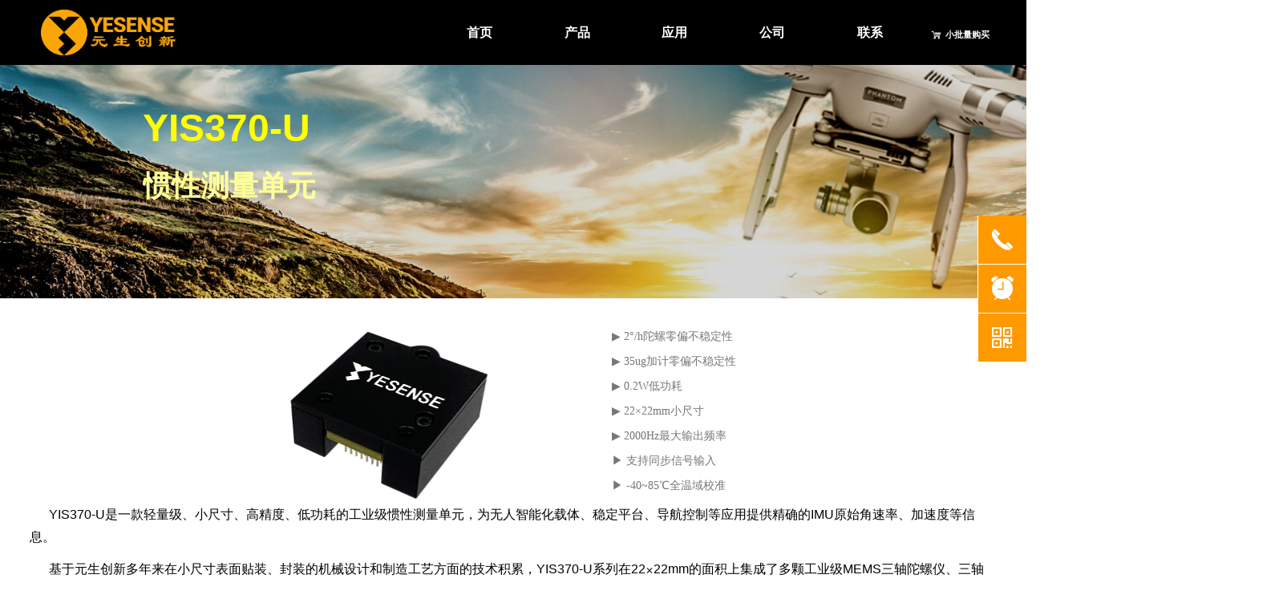

--- FILE ---
content_type: text/html; charset=utf-8
request_url: https://yesense.com/yis370
body_size: 17736
content:


<!DOCTYPE html>

<html class="smart-design-mode">
<head>


        <meta name="viewport" content="width=device-width" />

    <meta http-equiv="Content-Type" content="text/html; charset=utf-8" />
    <meta name="description" content="元生创新是专业的运动传感与定位导航产品和解决方案提供商，致力于惯性导航和定位技术的研发及产业化应用。研发、生产、销售惯性导航和组合导航系统，包括惯性测量单元、姿态航向参考系统，在智能汽车、工业车辆、机器人、消费电子等领域为客户提供有竞争力、稳定可靠的产品和解决方案，与产业链伙伴开放合作，持续为客户创造价值。元生创新是专业的惯性导航与组合定位导航产品和解决方案提供商" />
    <meta name="keywords" content="组合导航系统，RTK,组合定位导航,姿态传感器,惯性测量单元,IMU,AHRS,元生创新,YIS10,惯性导航" />
    <meta name="renderer" content="webkit" />
    <meta name="applicable-device" content="pc" />
    <meta http-equiv="Cache-Control" content="no-transform" />
    <title>YIS370-U 惯性测量单元-武汉元生创新科技有限公司</title>
    <link rel="icon" href="//img.wanwang.xin/sitefiles10358/10358161/991bbb60-e905-4523-8044-fd401ed26549.png"/><link rel="shortcut icon" href="//img.wanwang.xin/sitefiles10358/10358161/991bbb60-e905-4523-8044-fd401ed26549.png"/><link rel="bookmark" href="//img.wanwang.xin/sitefiles10358/10358161/991bbb60-e905-4523-8044-fd401ed26549.png"/>
    <link href="https://img.wanwang.xin/Designer/Content/bottom/pcstyle.css?_version=20250709210035" rel="stylesheet" type="text/css"/>
    <link href="https://img.wanwang.xin/Content/public/css/reset.css?_version=20251020152400" rel="stylesheet" type="text/css"/>
    <link href="https://img.wanwang.xin/static/iconfont/1.0.0/iconfont.css?_version=20250709210039" rel="stylesheet" type="text/css"/>
    <link href="https://img.wanwang.xin/static/iconfont/2.0.0/iconfont.css?_version=20250709210039" rel="stylesheet" type="text/css"/>
    <link href="https://img.wanwang.xin/static/iconfont/designer/iconfont.css?_version=20250709210039" rel="stylesheet" type="text/css"/>
    <link href="https://img.wanwang.xin/static/iconfont/companyinfo/iconfont.css?_version=20250709210039" rel="stylesheet" type="text/css"/>
    <link href="https://img.wanwang.xin/Designer/Content/base/css/pager.css?_version=20250709210034" rel="stylesheet" type="text/css"/>
    <link href="https://img.wanwang.xin/Designer/Content/base/css/hover-effects.css?_version=20250709210034" rel="stylesheet" type="text/css"/>
    <link href="https://img.wanwang.xin/Designer/Content/base/css/antChain.css?_version=20250709210034" rel="stylesheet" type="text/css"/>


    
    <link href="//img.wanwang.xin/pubsf/10358/10358161/css/395107_Pc_zh-CN.css?preventCdnCacheSeed=d4f996244df24721b885224d5b9c48c7" rel="stylesheet" />
    <script src="https://img.wanwang.xin/Scripts/JQuery/jquery-3.6.3.min.js?_version=20250709210036" type="text/javascript"></script>
    <script src="https://img.wanwang.xin/Designer/Scripts/jquery.lazyload.min.js?_version=20250709210035" type="text/javascript"></script>
    <script src="https://img.wanwang.xin/Designer/Scripts/smart.animation.min.js?_version=20250709210035" type="text/javascript"></script>
    <script src="https://img.wanwang.xin/Designer/Content/Designer-panel/js/kino.razor.min.js?_version=20250709210034" type="text/javascript"></script>
    <script src="https://img.wanwang.xin/Scripts/common.min.js?v=20200318&_version=20250814140753" type="text/javascript"></script>
    <script src="https://img.wanwang.xin/Administration/Scripts/admin.validator.min.js?_version=20250709210033" type="text/javascript"></script>
    <script src="https://img.wanwang.xin/Administration/Content/plugins/cookie/jquery.cookie.js?_version=20250709210032" type="text/javascript"></script>

    <script type='text/javascript' id='lzparallax' src='https://img.wanwang.xin/static/lzparallax/1.0.0/lz-parallax.min.js' ></script>
    
<script type="text/javascript">
           window.SEED_CONFIG = {
       customerId: ""
            };
        $.ajaxSetup({
            cache: false,
            beforeSend: function (jqXHR, settings) {
                settings.data = settings.data && settings.data.length > 0 ? (settings.data + "&") : "";
                settings.data = settings.data + "__RequestVerificationToken=" + $('input[name="__RequestVerificationToken"]').val();
                return true;
            }
        });
</script>
<script>
var _hmt = _hmt || [];
(function() {
  var hm = document.createElement("script");
  hm.src = "https://hm.baidu.com/hm.js?311d6a94fbc7ca26daf90e4ebacbeda8";
  var s = document.getElementsByTagName("script")[0]; 
  s.parentNode.insertBefore(hm, s);
})();
</script>


<script>
  window.SEED_CONFIG=window.SEED_CONFIG||{};
  window.SEED_CONFIG.siteId ="WS20250731230703000001";
  window.SEED_CONFIG.env ="prod";
</script>
<script defer="defer" src="https://o.alicdn.com/msea-fe/seed/index.js"></script>

</head>
<body id="smart-body" area="main">
 

    <input type="hidden" id="pageinfo"
           value="395107"
           data-type="1"
           data-device="Pc"
           data-entityid="395107" />
    <input id="txtDeviceSwitchEnabled" value="show" type="hidden" />


    


    
<!-- 在 mainContentWrapper 的下一层的三个div上设置了zindex。把页头页尾所在的层级调整高于中间内容，以防止中间内容遮盖页头页尾 -->

<div id="mainContentWrapper" style="background-color: transparent; background-image: none; background-repeat: no-repeat;background-position:0 0; background:-moz-linear-gradient(top, none, none);background:-webkit-gradient(linear, left top, left bottom, from(none), to(none));background:-o-linear-gradient(top, none, none);background:-ms-linear-gradient(top, none, none);background:linear-gradient(top, none, none);;
     position: relative; width: 100%;min-width:1200px;background-size: auto;" bgScroll="none">
    
    <div style="background-color: rgb(0, 0, 0); background-image: none; background-repeat: no-repeat;background-position:50% 50%; background:-moz-linear-gradient(top, none, none);background:-webkit-gradient(linear, left top, left bottom, from(none), to(none));background:-o-linear-gradient(top, none, none);background:-ms-linear-gradient(top, none, none);background:linear-gradient(top, none, none);;
         position: relative; width: 100%;min-width:1200px;background-size: auto; z-index:auto;" bgScroll="none">
        <div class=" header" cpid="757222" id="smv_Area0" style="width: 1200px; height: 82px;  position: relative; margin: 0 auto">
            <div id="smv_tem_69_54" ctype="banner"  class="esmartMargin smartAbs " cpid="757222" cstyle="Style2" ccolor="Item0" areaId="Area0" isContainer="True" pvid="" tareaId="Area0"  re-direction="y" daxis="Y" isdeletable="True" style="height: 80px; width: 100%; left: 0px; top: 0px;z-index:16;"><div class="yibuFrameContent tem_69_54  banner_Style2  " style="overflow:visible;;" ><div class="fullcolumn-inner smAreaC" id="smc_Area0" cid="tem_69_54" style="width:1200px">
    <div id="smv_tem_99_45" ctype="nav"  class="esmartMargin smartAbs " cpid="757222" cstyle="Style3" ccolor="Item0" areaId="Area0" isContainer="False" pvid="tem_69_54" tareaId="Area0"  re-direction="all" daxis="All" isdeletable="True" style="height: 80px; width: 609px; left: 497px; top: 0px;z-index:7;"><div class="yibuFrameContent tem_99_45  nav_Style3  " style="overflow:visible;;" ><div id="nav_tem_99_45" class="nav_pc_t_3">
    <ul class="w-nav" navstyle="style3">
            <li class="sliding-box" style="left:-0px;top:-0px">
                <div class="sliding" style="width:20%;"></div>
            </li>
                <li class="w-nav-inner" style="height:80px;line-height:80px;width:20%;">
                    <div class="w-nav-item">
                        <a href="/main" target="_self" class="w-nav-item-link">
                            <span class="mw-iconfont"></span>
                            <span class="w-link-txt">首页</span>
                        </a> 
                        <div class="sliding" style="width:20%;"></div>
                    </div>
                
                </li>
                <li class="w-nav-inner" style="height:80px;line-height:80px;width:20%;">
                    <div class="w-nav-item">
                        <a href="/products" target="_self" class="w-nav-item-link">
                            <span class="mw-iconfont"></span>
                            <span class="w-link-txt">产品</span>
                        </a> 
                        <div class="sliding" style="width:20%;"></div>
                    </div>
                <ul class="w-subnav" style="width:124px">
                    <li class="w-subnav-item userWidth">
                    <a href="/products" target="_blank" class="w-subnav-link" style="height:50px;line-height:50px;">
                        <span class="navchildren mw-iconfont"></span>
                        <span class="mw-iconfont"></span>
                        <span class="w-link-txt">姿态传感器</span>
                    </a>

                    </li>
                    <li class="w-subnav-item userWidth">
                    <a href="/INS" target="_blank" class="w-subnav-link" style="height:50px;line-height:50px;">
                        <span class="navchildren mw-iconfont"></span>
                        <span class="mw-iconfont"></span>
                        <span class="w-link-txt">组合导航系统</span>
                    </a>

                    </li>
                    <li class="w-subnav-item userWidth">
                    <a href="/IMU" target="_blank" class="w-subnav-link" style="height:50px;line-height:50px;">
                        <span class="navchildren mw-iconfont"></span>
                        <span class="mw-iconfont"></span>
                        <span class="w-link-txt">惯性测量单元</span>
                    </a>

                    </li>
                </ul>
                
                </li>
                <li class="w-nav-inner" style="height:80px;line-height:80px;width:20%;">
                    <div class="w-nav-item">
                        <a href="/applications" target="_self" class="w-nav-item-link">
                            <span class="mw-iconfont"></span>
                            <span class="w-link-txt">应用</span>
                        </a> 
                        <div class="sliding" style="width:20%;"></div>
                    </div>
                
                </li>
                <li class="w-nav-inner" style="height:80px;line-height:80px;width:20%;">
                    <div class="w-nav-item">
                        <a href="/brand" target="_self" class="w-nav-item-link">
                            <span class="mw-iconfont"></span>
                            <span class="w-link-txt">公司</span>
                        </a> 
                        <div class="sliding" style="width:20%;"></div>
                    </div>
                <ul class="w-subnav" style="width:124px">
                    <li class="w-subnav-item userWidth">
                    <a href="/brand" target="_self" class="w-subnav-link" style="height:50px;line-height:50px;">
                        <span class="navchildren mw-iconfont"></span>
                        <span class="mw-iconfont"></span>
                        <span class="w-link-txt">关于我们</span>
                    </a>

                    </li>
                    <li class="w-subnav-item userWidth">
                    <a href="/technical" target="_self" class="w-subnav-link" style="height:50px;line-height:50px;">
                        <span class="navchildren mw-iconfont"></span>
                        <span class="mw-iconfont"></span>
                        <span class="w-link-txt">核心技术</span>
                    </a>

                    </li>
                    <li class="w-subnav-item userWidth">
                    <a href="/_news" target="_self" class="w-subnav-link" style="height:50px;line-height:50px;">
                        <span class="navchildren mw-iconfont"></span>
                        <span class="mw-iconfont"></span>
                        <span class="w-link-txt">新闻动态</span>
                    </a>

                    </li>
                    <li class="w-subnav-item userWidth">
                    <a href="/contact" target="_self" class="w-subnav-link" style="height:50px;line-height:50px;">
                        <span class="navchildren mw-iconfont"></span>
                        <span class="mw-iconfont"></span>
                        <span class="w-link-txt">联系我们</span>
                    </a>

                    </li>
                </ul>
                
                </li>
                <li class="w-nav-inner" style="height:80px;line-height:80px;width:20%;">
                    <div class="w-nav-item">
                        <a href="/contact" target="_self" class="w-nav-item-link">
                            <span class="mw-iconfont"></span>
                            <span class="w-link-txt">联系</span>
                        </a> 
                        <div class="sliding" style="width:20%;"></div>
                    </div>
                
                </li>


    </ul>
</div>
<script>
    $(function () {
        $('#nav_tem_99_45').find('.w-subnav').hide();
        var $this, item, itemAll, index, itemW, goTo;
        $('#nav_tem_99_45').off('mouseenter').on('mouseenter', '.w-nav-inner', function () {
            
            itemAll = $('#nav_tem_99_45').find('.w-subnav');
            $this = $(this);
            item = $this.find('.w-subnav');
            index = $this.index() -1;
            itemW = $this.width();
            goTo = itemW * index;
            item.slideDown();
            $('#nav_tem_99_45').find('.sliding-box .sliding').hide().show().stop().animate({
                left: goTo
            }, 200, "linear");
        }).off('mouseleave').on('mouseleave', '.w-nav-inner', function () {
            item = $(this).find('.w-subnav');
            item.stop().slideUp();
            $('#nav_tem_99_45').find('.sliding-box .sliding').stop().fadeOut(200);
        });
        SetNavSelectedStyle('nav_tem_99_45');//选中当前导航
    });
</script></div></div><div id="smv_tem_70_54" ctype="image"  class="esmartMargin smartAbs " cpid="757222" cstyle="Style1" ccolor="Item0" areaId="Area0" isContainer="False" pvid="tem_69_54" tareaId="Area0"  re-direction="all" daxis="All" isdeletable="True" style="height: 57px; width: 168px; left: 11px; top: 12px;z-index:3;"><div class="yibuFrameContent tem_70_54  image_Style1  " style="overflow:visible;;" >
    <div class="w-image-box image-clip-wrap" data-fillType="0" id="div_tem_70_54">
        <a target="_self" href="/main">
            <img loading="lazy" 
                 src="//nwzimg.wezhan.cn/contents/sitefiles2036/10184683/images/13510553.png" 
                 alt="YESENSE-黄" 
                 title="YESENSE-黄" 
                 id="img_smv_tem_70_54" 
                 style="width: 168px; height:57px;"
                 class=""
             >
        </a>
    </div>

    <script type="text/javascript">
        $(function () {
            
                InitImageSmv("tem_70_54", "168", "57", "0");
            
                 });
    </script>

</div></div><div id="smv_tem_125_30" ctype="button"  class="esmartMargin smartAbs " cpid="757222" cstyle="Style3" ccolor="Item0" areaId="Area0" isContainer="False" pvid="tem_69_54" tareaId="Area0"  re-direction="all" daxis="All" isdeletable="True" style="height: 23px; width: 92px; left: 1112px; top: 32px;z-index:9;"><div class="yibuFrameContent tem_125_30  button_Style3  " style="overflow:visible;;" ><a target="_blank" href="https://shop545427074.taobao.com/" class="w-button f-ellipsis" style="width: 92px; height: 23px; line-height: 23px;">
    <span class="w-button-position">
        <em class="w-button-text f-ellipsis">
            <i class="mw-iconfont w-button-icon ">ꁈ</i>
            <span class="mw-txt">小批量购买</span>
        </em>
    </span>
</a>
    <script type="text/javascript">
        $(function () {
        });
    </script>
</div></div></div>
<div id="bannerWrap_tem_69_54" class="fullcolumn-outer" style="position: absolute; top: 0px; bottom: 0px;">
</div>

<script type="text/javascript">

    $(function () {
        
        

        window["__smvData__tem_69_54"] = {
            oriStyle: $("#smv_tem_69_54 >.yibuFrameContent").attr('style'),
            oriZIndex: $("#smv_tem_69_54").css('z-index')
        }

        var fullScreen = function () {
            $('#bannerWrap_tem_69_54').fullScreenByWindow(function (t) {
                if (VisitFromMobile()) {
                    t.css("min-width", t.parent().width())
                }
            });
        }

        function scrollFixedBannerFn() {
            if ($('#smv_tem_69_54').css("display")==="none") {
               return;
            }

            var elTop = $('#smv_tem_69_54').offset().top;
            var fixdContent = $("#smv_tem_69_54 >.yibuFrameContent");

            var bannerBgEl = $('#bannerWrap_tem_69_54');
            var offsetTop = 0; // $('.headerNavBox').height()

            var currentTop = elTop - $(this).scrollTop()
            if (currentTop < 0) {

                fixdContent.css({
                    position: 'fixed',
                    top: parseInt(0 + offsetTop),
                    left: 0,
                    right: 0,
                    zIndex: parseInt(100000000 + elTop)
                });
                fixdContent.height(fixdContent.parent().height())
                bannerBgEl.addClass("fixed").css('left', 0)
               $('#smv_tem_69_54').css('z-index', 'auto')

                if ("Publish" == "Design" && $("#smv_tem_69_54").parents(".header, .footer").length==0){
                        $('#smv_tem_69_54').disableDrag();
                        $('#smv_tem_69_54').disableResize();
                }

            } else {

                var fixedData = window["__smvData__tem_69_54"]

                fixdContent.attr('style', fixedData.oriStyle)
                fullScreen();
                bannerBgEl.removeClass("fixed")
                $('#smv_tem_69_54').css('z-index', fixedData.oriZIndex)

                if ("Publish" == "Design"&& $("#smv_tem_69_54").parents(".header, .footer").length==0) {
                    $('#smv_tem_69_54').enableDrag();
                    $('#smv_tem_69_54').enableResize();
                }
            }

        }

        var resize = function () {
            $("#smv_tem_69_54 >.yibuFrameContent>.fullcolumn-inner").width($("#smv_tem_69_54").parent().width());
            fullScreen()

            $(window).off('scroll.fixedBanner', scrollFixedBannerFn).on('scroll.fixedBanner', scrollFixedBannerFn)

        }

        if (typeof (LayoutConverter) !== "undefined") {
            LayoutConverter.CtrlJsVariableList.push({
                CtrlId: "tem_69_54",
                ResizeFunc: resize,
            });
        }
        else {
            $(window).resize(function (e) {
                if (e.target == this) {
                    resize();
                }
            });
        }

        resize();
    });
</script>
</div></div>
        </div>
    </div>

    <div class="main-layout-wrapper" id="smv_AreaMainWrapper" style="background-color: transparent; background-image: none;
         background-repeat: no-repeat;background-position:0 0; background:-moz-linear-gradient(top, none, none);background:-webkit-gradient(linear, left top, left bottom, from(none), to(none));background:-o-linear-gradient(top, none, none);background:-ms-linear-gradient(top, none, none);background:linear-gradient(top, none, none);;background-size: auto; z-index:auto;"
         bgScroll="none">
        <div class="main-layout" id="tem-main-layout11" style="width: 100%;">
            <div style="display: none">
                
            </div>
            <div class="" id="smv_MainContent" rel="mainContentWrapper" style="width: 100%; min-height: 300px; position: relative; ">
                
                <div class="smvWrapper"  style="min-width:1200px;  position: relative; background-color: transparent; background-image: none; background-repeat: no-repeat; background:-moz-linear-gradient(top, none, none);background:-webkit-gradient(linear, left top, left bottom, from(none), to(none));background:-o-linear-gradient(top, none, none);background:-ms-linear-gradient(top, none, none);background:linear-gradient(top, none, none);;background-position:0 0;background-size:auto;" bgScroll="none"><div class="smvContainer" id="smv_Main" cpid="395107" style="min-height:400px;width:1200px;height:2575px;  position: relative; "><div id="smv_con_276_35" ctype="banner"  class="esmartMargin smartAbs " cpid="395107" cstyle="Style1" ccolor="Item0" areaId="" isContainer="True" pvid="" tareaId=""  re-direction="y" daxis="Y" isdeletable="True" style="height: 274px; width: 100%; left: 0px; top: 367px;z-index:1;"><div class="yibuFrameContent con_276_35  banner_Style1  " style="overflow:visible;;" ><div class="fullcolumn-inner smAreaC" id="smc_Area0" cid="con_276_35" style="width:1200px">
    <div id="smv_con_277_13" ctype="text"  class="esmartMargin smartAbs " cpid="395107" cstyle="Style1" ccolor="Item0" areaId="Area0" isContainer="False" pvid="con_276_35" tareaId=""  re-direction="all" daxis="All" isdeletable="True" style="height: 224px; width: 280px; left: 723px; top: -47px;z-index:3;"><div class="yibuFrameContent con_277_13  text_Style1  " style="overflow:hidden;;" ><div id='txt_con_277_13' style="height: 100%;">
    <div class="editableContent" id="txtc_con_277_13" style="height: 100%; word-wrap:break-word;">
        <h2><span style="line-height:1.75"><span style="font-size:14px"><span style="font-family:Source Han Sans"><span style="color:#777777">▶ 2&deg;/h陀螺零偏不稳定性</span></span></span></span></h2>

<h2><span style="line-height:1.75"><span style="font-size:14px"><span style="font-family:Source Han Sans"><span style="color:#777777">▶ 35ug加计零偏不稳定性</span></span></span></span></h2>

<h2><span style="line-height:1.75"><span style="font-size:14px"><span style="font-family:Source Han Sans"><span style="color:#777777">▶ 0.2W低功耗</span></span></span></span></h2>

<h2><span style="line-height:1.75"><span style="font-size:14px"><span style="font-family:Source Han Sans"><span style="color:#777777">▶&nbsp;22&times;22mm小尺寸</span></span></span></span></h2>

<h2><span style="line-height:1.75"><span style="font-size:14px"><span style="font-family:Source Han Sans"><span style="color:#777777">▶&nbsp;2000Hz最大输出频率</span></span></span></span></h2>

<h2><span style="line-height:1.75"><span style="font-size:14px"><span style="font-family:Source Han Sans"><span style="color:#777777">▶&nbsp;支持同步信号输入</span></span></span></span></h2>

<h2><span style="line-height:1.75"><span style="font-size:14px"><span style="font-family:Source Han Sans"><span style="color:#777777">▶&nbsp;-40~85℃全温域校准</span></span></span></span></h2>

    </div>
</div>

<script>
    var tables = $(' #smv_con_277_13').find('table')
    for (var i = 0; i < tables.length; i++) {
        var tab = tables[i]
        var borderWidth = $(tab).attr('border')
        if (borderWidth <= 0 || !borderWidth) {
            console.log(tab)
            $(tab).addClass('hidden-border')
            $(tab).children("tbody").children("tr").children("td").addClass('hidden-border')
            $(tab).children("tbody").children("tr").children("th").addClass('hidden-border')
            $(tab).children("thead").children("tr").children("td").addClass('hidden-border')
            $(tab).children("thead").children("tr").children("th").addClass('hidden-border')
            $(tab).children("tfoot").children("tr").children("td").addClass('hidden-border')
            $(tab).children("tfoot").children("tr").children("th").addClass('hidden-border')
        }
    }
</script></div></div><div id="smv_con_278_50" ctype="image"  class="esmartMargin smartAbs " cpid="395107" cstyle="Style1" ccolor="Item0" areaId="Area0" isContainer="False" pvid="con_276_35" tareaId=""  re-direction="all" daxis="All" isdeletable="True" style="height: 219px; width: 258px; left: 317px; top: -41px;z-index:4;"><div class="yibuFrameContent con_278_50  image_Style1  " style="overflow:visible;;" >
    <div class="w-image-box image-clip-wrap" data-fillType="2" id="div_con_278_50">
        <a target="_self" href="">
            <img loading="lazy" 
                 src="//nwzimg.wezhan.cn/contents/sitefiles2045/10229341/images/26750262.png" 
                 alt="" 
                 title="" 
                 id="img_smv_con_278_50" 
                 style="width: 256px; height:217px;"
                 class=""
             >
        </a>
    </div>

    <script type="text/javascript">
        $(function () {
            
                InitImageSmv("con_278_50", "256", "219", "2");
            
                 });
    </script>

</div></div><div id="smv_con_302_5" ctype="qqservice" class="esmartMargin smartAbs smartFixed   " cpid="395107" cstyle="Style1" ccolor="Item0" areaId="Area0" isContainer="False" pvid="con_276_35" tareaId=""  re-direction="x" daxis="All" isdeletable="True" style="height: 183px; width: 180px; right: 0px; top: 0px;bottom:0px;margin:auto;z-index:10005;"><div class="yibuFrameContent con_302_5  qqservice_Style1  " style="overflow:hidden;;" >
<!--w-cs-->
<div class="con_302_5_c w-cs" id="qqservice_con_302_5">
    <ul class="w-cs-btn">
        <li class="w-cs-list w-cs-phoneBtn ">
            <a href="javascript:void(0);" class="w-cs-icon"><i class="mw-iconfont icon-phone">&#xb045;</i></a>
            <ul class="w-cs-menu w-cs-phone">
                <li><h3>客服电话</h3></li>
                    <li>186 7402 0517（产品咨询、购买）</li>
                    <li>180 6258 9662（定制开发、技术合作）</li>
                    <li>027-8700 3846</li>
            </ul>
        </li>
        <li class="w-cs-list w-cs-qqBtn w-hide">
            <a href="javascript:void(0);" class="w-cs-icon"><i class="mw-iconfont">&#xb029;</i></a>
            <ul class="w-cs-menu w-cs-qq">
                    <li><a href="//wpa.qq.com/msgrd?v=3&amp;uin=379771402&amp;site=qq&amp;menu=yes" target="_blank">QQ客服</a></li>
            </ul>
        </li>
        <li class="w-cs-list w-cs-clockBtn ">
            <a href="javascript:void(0);" class="w-cs-icon"><i class="mw-iconfont icon-clock">&#xb025;</i></a>
            <ul class="w-cs-menu w-cs-clock">
                <li><h3>服务时间</h3></li>
                <li>工作日 9:00-18:00</li>
            </ul>
        </li>
        <li class="w-cs-list w-cs-qrcodeBtn ">
            <a href="javascript:void(0);" class="w-cs-icon"><i class="mw-iconfont icon-qrcode">&#xb083;</i></a>
            <ul class="w-cs-menu w-cs-qrcode">
                <li><h3>微信扫一扫，对接专业人员</h3></li>
                <li class="w-cs-qrcode-img"><img loading="lazy" src="//nwzimg.wezhan.cn/contents/sitefiles2071/10358161/images/56196454.png" alt=""></li>
            </ul>
        </li>
        <li class="w-cs-list w-cs-upBtn w-hide">
            <a href="javascript:void(0);" onclick="gotoTop();return false;" class="w-cs-icon"><i class="mw-iconfont icon-up">&#xb155;</i></a>
        </li>
    </ul>
</div>
<!--/w-cs-->
<script>

    $(function () {
        var sv = $("#qqservice_con_302_5");

        var numbers =[];
        $.each(sv.find(".w-cs-menu"), function() { numbers.push(this.scrollWidth); });
        var maxInNumbers = Math.max.apply(Math, numbers);

        sv.find(".w-cs-menu").css("width", maxInNumbers + "px");
        //  显示
        sv.find(".w-cs-list").hover(function () {
            $(this).find("ul.w-cs-menu").stop().animate({ right: 61 }, 200);
        }, function () {
            $(this).find("ul.w-cs-menu").stop().animate({ right: "0" }, 200);
        });
            
                $("#smv_con_302_5").addClass('exist').appendTo($('body'));
            
    });
    function gotoTop(acceleration, stime) {
        acceleration = acceleration || 0.1;
        stime = stime || 10;
        var x1 = 0;
        var y1 = 0;
        var x2 = 0;
        var y2 = 0;
        if (document.documentElement) {
            x1 = document.documentElement.scrollLeft || 0;
            y1 = document.documentElement.scrollTop || 0;
        }
        if (document.body) {
            x2 = document.body.scrollLeft || 0;
            y2 = document.body.scrollTop || 0;
        }
        var x3 = window.scrollX || 0;
        var y3 = window.scrollY || 0;

        // 滚动条到页面顶部的水平距离
        var x = Math.max(x1, Math.max(x2, x3));
        // 滚动条到页面顶部的垂直距离
        var y = Math.max(y1, Math.max(y2, y3));

        // 滚动距离 = 目前距离 / 速度, 因为距离原来越小, 速度是大于 1 的数, 所以滚动距离会越来越小
        var speeding = 1 + acceleration;
        window.scrollTo(Math.floor(x / speeding), Math.floor(y / speeding));

        // 如果距离不为零, 继续调用函数
        if (x > 0 || y > 0) {
            var run = "gotoTop(" + acceleration + ", " + stime + ")";
            window.setTimeout(run, stime);
        }

        if (typeof (LayoutConverter) !== "undefined" && typeof (CtrlAdjuster) !== "undefined" && CtrlAdjuster.IsMobile)
        {
            $("#qqservice_con_302_5").trigger("mouseout");
        }
    }
</script></div></div></div>
<div id="bannerWrap_con_276_35" class="fullcolumn-outer" style="position: absolute; top: 0; bottom: 0;">
</div>

<script type="text/javascript">

    $(function () {
        var resize = function () {
            $("#smv_con_276_35 >.yibuFrameContent>.fullcolumn-inner").width($("#smv_con_276_35").parent().width());
            $('#bannerWrap_con_276_35').fullScreen(function (t) {
                if (VisitFromMobile()) {
                    t.css("min-width", t.parent().width())
                }
            });
        }
        if (typeof (LayoutConverter) !== "undefined") {
            LayoutConverter.CtrlJsVariableList.push({
                CtrlId: "con_276_35",
                ResizeFunc: resize,
            });
        } else {
            $(window).resize(function (e) {
                if (e.target == this) {
                    resize();
                }
            });
        }

        resize();
    });
</script>
</div></div><div id="smv_con_11_11" ctype="banner"  class="esmartMargin smartAbs " cpid="395107" cstyle="Style1" ccolor="Item0" areaId="Main" isContainer="True" pvid="" tareaId="Main"  re-direction="y" daxis="Y" isdeletable="True" style="height: 351px; width: 100%; left: 0px; top: 704px;z-index:5;"><div class="yibuFrameContent con_11_11  banner_Style1  " style="overflow:visible;;" ><div class="fullcolumn-inner smAreaC" id="smc_Area0" cid="con_11_11" style="width:1200px">
    <div id="smv_con_15_14" ctype="text"  class="esmartMargin smartAbs " cpid="395107" cstyle="Style1" ccolor="Item0" areaId="Area0" isContainer="False" pvid="con_11_11" tareaId="Main"  re-direction="all" daxis="All" isdeletable="True" style="height: 49px; width: 247px; left: 94px; top: 295px;z-index:5;"><div class="yibuFrameContent con_15_14  text_Style1  " style="overflow:hidden;;" ><div id='txt_con_15_14' style="height: 100%;">
    <div class="editableContent" id="txtc_con_15_14" style="height: 100%; word-wrap:break-word;">
        <p style="text-align:center"><span style="font-size:18px"><span style="color:#000000"><span style="font-family:Microsoft YaHei">平台稳控</span></span></span></p>

    </div>
</div>

<script>
    var tables = $(' #smv_con_15_14').find('table')
    for (var i = 0; i < tables.length; i++) {
        var tab = tables[i]
        var borderWidth = $(tab).attr('border')
        if (borderWidth <= 0 || !borderWidth) {
            console.log(tab)
            $(tab).addClass('hidden-border')
            $(tab).children("tbody").children("tr").children("td").addClass('hidden-border')
            $(tab).children("tbody").children("tr").children("th").addClass('hidden-border')
            $(tab).children("thead").children("tr").children("td").addClass('hidden-border')
            $(tab).children("thead").children("tr").children("th").addClass('hidden-border')
            $(tab).children("tfoot").children("tr").children("td").addClass('hidden-border')
            $(tab).children("tfoot").children("tr").children("th").addClass('hidden-border')
        }
    }
</script></div></div><div id="smv_con_16_43" ctype="text"  class="esmartMargin smartAbs " cpid="395107" cstyle="Style1" ccolor="Item0" areaId="Area0" isContainer="False" pvid="con_11_11" tareaId="Main"  re-direction="all" daxis="All" isdeletable="True" style="height: 49px; width: 177px; left: 390px; top: 295px;z-index:5;"><div class="yibuFrameContent con_16_43  text_Style1  " style="overflow:hidden;;" ><div id='txt_con_16_43' style="height: 100%;">
    <div class="editableContent" id="txtc_con_16_43" style="height: 100%; word-wrap:break-word;">
        <p style="text-align:center"><span style="font-size:18px"><span style="color:#000000"><span style="font-family:Microsoft YaHei">自动驾驶</span></span></span></p>

    </div>
</div>

<script>
    var tables = $(' #smv_con_16_43').find('table')
    for (var i = 0; i < tables.length; i++) {
        var tab = tables[i]
        var borderWidth = $(tab).attr('border')
        if (borderWidth <= 0 || !borderWidth) {
            console.log(tab)
            $(tab).addClass('hidden-border')
            $(tab).children("tbody").children("tr").children("td").addClass('hidden-border')
            $(tab).children("tbody").children("tr").children("th").addClass('hidden-border')
            $(tab).children("thead").children("tr").children("td").addClass('hidden-border')
            $(tab).children("thead").children("tr").children("th").addClass('hidden-border')
            $(tab).children("tfoot").children("tr").children("td").addClass('hidden-border')
            $(tab).children("tfoot").children("tr").children("th").addClass('hidden-border')
        }
    }
</script></div></div><div id="smv_con_280_55" ctype="image"  class="esmartMargin smartAbs " cpid="395107" cstyle="Style1" ccolor="Item0" areaId="Area0" isContainer="False" pvid="con_11_11" tareaId="Main"  re-direction="all" daxis="All" isdeletable="True" style="height: 150px; width: 150px; left: 404px; top: 134px;z-index:6;"><div class="yibuFrameContent con_280_55  image_Style1  " style="overflow:visible;;" >
    <div class="w-image-box image-clip-wrap" data-fillType="0" id="div_con_280_55">
        <a target="_self" href="">
            <img loading="lazy" 
                 src="//nwzimg.wezhan.cn/contents/sitefiles2045/10229341/images/24722717.png" 
                 alt="" 
                 title="" 
                 id="img_smv_con_280_55" 
                 style="width: 148px; height:148px;"
                 class=""
             >
        </a>
    </div>

    <script type="text/javascript">
        $(function () {
            
                InitImageSmv("con_280_55", "148", "150", "0");
            
                 });
    </script>

</div></div><div id="smv_con_18_27" ctype="text"  class="esmartMargin smartAbs " cpid="395107" cstyle="Style1" ccolor="Item0" areaId="Area0" isContainer="False" pvid="con_11_11" tareaId="Main"  re-direction="all" daxis="All" isdeletable="True" style="height: 49px; width: 354px; left: 565px; top: 291px;z-index:5;"><div class="yibuFrameContent con_18_27  text_Style1  " style="overflow:hidden;;" ><div id='txt_con_18_27' style="height: 100%;">
    <div class="editableContent" id="txtc_con_18_27" style="height: 100%; word-wrap:break-word;">
        <p style="text-align:center"><span style="font-size:18px"><span style="font-family:Microsoft YaHei">惯性导航</span></span></p>

    </div>
</div>

<script>
    var tables = $(' #smv_con_18_27').find('table')
    for (var i = 0; i < tables.length; i++) {
        var tab = tables[i]
        var borderWidth = $(tab).attr('border')
        if (borderWidth <= 0 || !borderWidth) {
            console.log(tab)
            $(tab).addClass('hidden-border')
            $(tab).children("tbody").children("tr").children("td").addClass('hidden-border')
            $(tab).children("tbody").children("tr").children("th").addClass('hidden-border')
            $(tab).children("thead").children("tr").children("td").addClass('hidden-border')
            $(tab).children("thead").children("tr").children("th").addClass('hidden-border')
            $(tab).children("tfoot").children("tr").children("td").addClass('hidden-border')
            $(tab).children("tfoot").children("tr").children("th").addClass('hidden-border')
        }
    }
</script></div></div><div id="smv_con_20_23" ctype="text"  class="esmartMargin smartAbs " cpid="395107" cstyle="Style1" ccolor="Item0" areaId="Area0" isContainer="False" pvid="con_11_11" tareaId="Main"  re-direction="all" daxis="All" isdeletable="True" style="height: 49px; width: 354px; left: 821px; top: 295px;z-index:5;"><div class="yibuFrameContent con_20_23  text_Style1  " style="overflow:hidden;;" ><div id='txt_con_20_23' style="height: 100%;">
    <div class="editableContent" id="txtc_con_20_23" style="height: 100%; word-wrap:break-word;">
        <p style="text-align:center"><span style="font-size:18px"><span style="color:#000000"><span style="font-family:Microsoft YaHei">振动监测</span></span></span></p>

    </div>
</div>

<script>
    var tables = $(' #smv_con_20_23').find('table')
    for (var i = 0; i < tables.length; i++) {
        var tab = tables[i]
        var borderWidth = $(tab).attr('border')
        if (borderWidth <= 0 || !borderWidth) {
            console.log(tab)
            $(tab).addClass('hidden-border')
            $(tab).children("tbody").children("tr").children("td").addClass('hidden-border')
            $(tab).children("tbody").children("tr").children("th").addClass('hidden-border')
            $(tab).children("thead").children("tr").children("td").addClass('hidden-border')
            $(tab).children("thead").children("tr").children("th").addClass('hidden-border')
            $(tab).children("tfoot").children("tr").children("td").addClass('hidden-border')
            $(tab).children("tfoot").children("tr").children("th").addClass('hidden-border')
        }
    }
</script></div></div><div id="smv_con_283_9" ctype="image"  class="esmartMargin smartAbs " cpid="395107" cstyle="Style1" ccolor="Item0" areaId="Area0" isContainer="False" pvid="con_11_11" tareaId="Main"  re-direction="all" daxis="All" isdeletable="True" style="height: 150px; width: 150px; left: 925px; top: 134px;z-index:6;"><div class="yibuFrameContent con_283_9  image_Style1  " style="overflow:visible;;" >
    <div class="w-image-box image-clip-wrap" data-fillType="0" id="div_con_283_9">
        <a target="_self" href="">
            <img loading="lazy" 
                 src="//nwzimg.wezhan.cn/contents/sitefiles2045/10229341/images/24723137.png" 
                 alt="" 
                 title="" 
                 id="img_smv_con_283_9" 
                 style="width: 148px; height:148px;"
                 class=""
             >
        </a>
    </div>

    <script type="text/javascript">
        $(function () {
            
                InitImageSmv("con_283_9", "148", "150", "0");
            
                 });
    </script>

</div></div><div id="smv_con_279_47" ctype="image"  class="esmartMargin smartAbs " cpid="395107" cstyle="Style1" ccolor="Item0" areaId="Area0" isContainer="False" pvid="con_11_11" tareaId="Main"  re-direction="all" daxis="All" isdeletable="True" style="height: 150px; width: 150px; left: 144px; top: 134px;z-index:6;"><div class="yibuFrameContent con_279_47  image_Style1  " style="overflow:visible;;" >
    <div class="w-image-box image-clip-wrap" data-fillType="2" id="div_con_279_47">
        <a target="_self" href="">
            <img loading="lazy" 
                 src="//nwzimg.wezhan.cn/contents/sitefiles2045/10229341/images/24696975.png" 
                 alt="" 
                 title="" 
                 id="img_smv_con_279_47" 
                 style="width: 148px; height:148px;"
                 class=""
             >
        </a>
    </div>

    <script type="text/javascript">
        $(function () {
            
                InitImageSmv("con_279_47", "148", "150", "2");
            
                 });
    </script>

</div></div><div id="smv_con_282_43" ctype="image"  class="esmartMargin smartAbs " cpid="395107" cstyle="Style1" ccolor="Item0" areaId="Area0" isContainer="False" pvid="con_11_11" tareaId="Main"  re-direction="all" daxis="All" isdeletable="True" style="height: 150px; width: 150px; left: 664px; top: 134px;z-index:6;"><div class="yibuFrameContent con_282_43  image_Style1  " style="overflow:visible;;" >
    <div class="w-image-box image-clip-wrap" data-fillType="0" id="div_con_282_43">
        <a target="_self" href="">
            <img loading="lazy" 
                 src="//nwzimg.wezhan.cn/contents/sitefiles2045/10229341/images/24722773.png" 
                 alt="" 
                 title="" 
                 id="img_smv_con_282_43" 
                 style="width: 148px; height:148px;"
                 class=""
             >
        </a>
    </div>

    <script type="text/javascript">
        $(function () {
            
                InitImageSmv("con_282_43", "148", "150", "0");
            
                 });
    </script>

</div></div></div>
<div id="bannerWrap_con_11_11" class="fullcolumn-outer" style="position: absolute; top: 0; bottom: 0;">
</div>

<script type="text/javascript">

    $(function () {
        var resize = function () {
            $("#smv_con_11_11 >.yibuFrameContent>.fullcolumn-inner").width($("#smv_con_11_11").parent().width());
            $('#bannerWrap_con_11_11').fullScreen(function (t) {
                if (VisitFromMobile()) {
                    t.css("min-width", t.parent().width())
                }
            });
        }
        if (typeof (LayoutConverter) !== "undefined") {
            LayoutConverter.CtrlJsVariableList.push({
                CtrlId: "con_11_11",
                ResizeFunc: resize,
            });
        } else {
            $(window).resize(function (e) {
                if (e.target == this) {
                    resize();
                }
            });
        }

        resize();
    });
</script>
</div></div><div id="smv_con_13_11" ctype="text"  class="esmartMargin smartAbs " cpid="395107" cstyle="Style1" ccolor="Item0" areaId="" isContainer="False" pvid="" tareaId=""  re-direction="all" daxis="All" isdeletable="True" style="height: 51px; width: 1200px; left: 0px; top: 771px;z-index:3;"><div class="yibuFrameContent con_13_11  text_Style1  " style="overflow:hidden;;" ><div id='txt_con_13_11' style="height: 100%;">
    <div class="editableContent" id="txtc_con_13_11" style="height: 100%; word-wrap:break-word;">
        <p style="text-align:center"><span style="color:#ffcc00"><span style="font-size:24px"><span style="line-height:1.75"><span style="font-family:Arial,Helvetica,sans-serif">&mdash;&mdash;&mdash;&mdash;</span></span></span></span><span style="color:#333333"><span style="font-size:24px"><span style="line-height:1.75"><span style="font-family:Arial,Helvetica,sans-serif"><strong>&nbsp; &nbsp; 应用&nbsp; &nbsp; &nbsp;</strong></span></span></span></span><span style="color:#ffcc00"><span style="font-size:24px"><span style="line-height:1.75"><span style="font-family:Arial,Helvetica,sans-serif">&mdash;&mdash;&mdash;&mdash;</span></span></span></span></p>

<p style="text-align:center">&nbsp;</p>

<p>&nbsp;</p>

    </div>
</div>

<script>
    var tables = $(' #smv_con_13_11').find('table')
    for (var i = 0; i < tables.length; i++) {
        var tab = tables[i]
        var borderWidth = $(tab).attr('border')
        if (borderWidth <= 0 || !borderWidth) {
            console.log(tab)
            $(tab).addClass('hidden-border')
            $(tab).children("tbody").children("tr").children("td").addClass('hidden-border')
            $(tab).children("tbody").children("tr").children("th").addClass('hidden-border')
            $(tab).children("thead").children("tr").children("td").addClass('hidden-border')
            $(tab).children("thead").children("tr").children("th").addClass('hidden-border')
            $(tab).children("tfoot").children("tr").children("td").addClass('hidden-border')
            $(tab).children("tfoot").children("tr").children("th").addClass('hidden-border')
        }
    }
</script></div></div><div id="smv_con_24_13" ctype="banner"  class="esmartMargin smartAbs " cpid="395107" cstyle="Style1" ccolor="Item0" areaId="" isContainer="True" pvid="" tareaId=""  re-direction="y" daxis="Y" isdeletable="True" style="height: 1361px; width: 100%; left: 0px; top: 1046px;z-index:6;"><div class="yibuFrameContent con_24_13  banner_Style1  " style="overflow:visible;;" ><div class="fullcolumn-inner smAreaC" id="smc_Area0" cid="con_24_13" style="width:1200px">
    <div id="smv_con_284_49" ctype="image"  class="esmartMargin smartAbs " cpid="395107" cstyle="Style1" ccolor="Item0" areaId="Area0" isContainer="False" pvid="con_24_13" tareaId=""  re-direction="all" daxis="All" isdeletable="True" style="height: 556px; width: 740px; left: 228px; top: 65px;z-index:4;"><div class="yibuFrameContent con_284_49  image_Style1  " style="overflow:visible;;" >
    <div class="w-image-box image-clip-wrap" data-fillType="0" id="div_con_284_49">
        <a target="_self" href="">
            <img loading="lazy" 
                 src="//nwzimg.wezhan.cn/contents/sitefiles2045/10229341/images/26809153.png" 
                 alt="" 
                 title="" 
                 id="img_smv_con_284_49" 
                 style="width: 738px; height:554px;"
                 class=""
             >
        </a>
    </div>

    <script type="text/javascript">
        $(function () {
            
                InitImageSmv("con_284_49", "738", "556", "0");
            
                 });
    </script>

</div></div><div id="smv_con_294_43" ctype="image"  class="esmartMargin smartAbs " cpid="395107" cstyle="Style1" ccolor="Item0" areaId="Area0" isContainer="False" pvid="con_24_13" tareaId=""  re-direction="all" daxis="All" isdeletable="True" style="height: 148px; width: 695px; left: 226px; top: 628px;z-index:5;"><div class="yibuFrameContent con_294_43  image_Style1  " style="overflow:visible;;" >
    <div class="w-image-box image-clip-wrap" data-fillType="0" id="div_con_294_43">
        <a target="_self" href="">
            <img loading="lazy" 
                 src="//nwzimg.wezhan.cn/contents/sitefiles2045/10229341/images/26807103.png" 
                 alt="" 
                 title="" 
                 id="img_smv_con_294_43" 
                 style="width: 693px; height:146px;"
                 class=""
             >
        </a>
    </div>

    <script type="text/javascript">
        $(function () {
            
                InitImageSmv("con_294_43", "693", "148", "0");
            
                 });
    </script>

</div></div><div id="smv_con_295_46" ctype="text"  class="esmartMargin smartAbs " cpid="395107" cstyle="Style1" ccolor="Item0" areaId="Area0" isContainer="False" pvid="con_24_13" tareaId=""  re-direction="all" daxis="All" isdeletable="True" style="height: 51px; width: 1200px; left: 5px; top: 816px;z-index:3;"><div class="yibuFrameContent con_295_46  text_Style1  " style="overflow:hidden;;" ><div id='txt_con_295_46' style="height: 100%;">
    <div class="editableContent" id="txtc_con_295_46" style="height: 100%; word-wrap:break-word;">
        <p style="text-align:center"><span style="color:#ffcc00"><span style="font-size:24px"><span style="line-height:1.75"><span style="font-family:Arial,Helvetica,sans-serif">&mdash;&mdash;&mdash;&mdash;</span></span></span></span><span style="color:#333333"><span style="font-size:24px"><span style="line-height:1.75"><span style="font-family:Arial,Helvetica,sans-serif"><strong>&nbsp; &nbsp; </strong></span></span></span><span style="font-size:22px"><span style="line-height:1.75"><span style="font-family:Source Han Sans"><strong>YIS370-U 物理与电气指标&nbsp;</strong></span></span></span><span style="font-size:24px"><span style="line-height:1.75"><span style="font-family:Arial,Helvetica,sans-serif"><strong> &nbsp; &nbsp;</strong></span></span></span></span><span style="color:#ffcc00"><span style="font-size:24px"><span style="line-height:1.75"><span style="font-family:Arial,Helvetica,sans-serif">&mdash;&mdash;&mdash;&mdash;</span></span></span></span></p>

<p style="text-align:center">&nbsp;</p>

<p>&nbsp;</p>

    </div>
</div>

<script>
    var tables = $(' #smv_con_295_46').find('table')
    for (var i = 0; i < tables.length; i++) {
        var tab = tables[i]
        var borderWidth = $(tab).attr('border')
        if (borderWidth <= 0 || !borderWidth) {
            console.log(tab)
            $(tab).addClass('hidden-border')
            $(tab).children("tbody").children("tr").children("td").addClass('hidden-border')
            $(tab).children("tbody").children("tr").children("th").addClass('hidden-border')
            $(tab).children("thead").children("tr").children("td").addClass('hidden-border')
            $(tab).children("thead").children("tr").children("th").addClass('hidden-border')
            $(tab).children("tfoot").children("tr").children("td").addClass('hidden-border')
            $(tab).children("tfoot").children("tr").children("th").addClass('hidden-border')
        }
    }
</script></div></div><div id="smv_con_296_49" ctype="image"  class="esmartMargin smartAbs " cpid="395107" cstyle="Style1" ccolor="Item0" areaId="Area0" isContainer="False" pvid="con_24_13" tareaId=""  re-direction="all" daxis="All" isdeletable="True" style="height: 240px; width: 742px; left: 228px; top: 891px;z-index:6;"><div class="yibuFrameContent con_296_49  image_Style1  " style="overflow:visible;;" >
    <div class="w-image-box image-clip-wrap" data-fillType="0" id="div_con_296_49">
        <a target="_self" href="">
            <img loading="lazy" 
                 src="//nwzimg.wezhan.cn/contents/sitefiles2045/10229341/images/26809156.png" 
                 alt="" 
                 title="" 
                 id="img_smv_con_296_49" 
                 style="width: 740px; height:238px;"
                 class=""
             >
        </a>
    </div>

    <script type="text/javascript">
        $(function () {
            
                InitImageSmv("con_296_49", "740", "240", "0");
            
                 });
    </script>

</div></div><div id="smv_con_297_38" ctype="text"  class="esmartMargin smartAbs " cpid="395107" cstyle="Style1" ccolor="Item0" areaId="Area0" isContainer="False" pvid="con_24_13" tareaId=""  re-direction="all" daxis="All" isdeletable="True" style="height: 51px; width: 1200px; left: -2px; top: 1149px;z-index:3;"><div class="yibuFrameContent con_297_38  text_Style1  " style="overflow:hidden;;" ><div id='txt_con_297_38' style="height: 100%;">
    <div class="editableContent" id="txtc_con_297_38" style="height: 100%; word-wrap:break-word;">
        <p style="text-align:center"><span style="color:#ffcc00"><span style="font-size:24px"><span style="line-height:1.75"><span style="font-family:Arial,Helvetica,sans-serif">&mdash;&mdash;&mdash;&mdash;</span></span></span></span><span style="color:#333333"><span style="font-size:24px"><span style="line-height:1.75"><span style="font-family:Arial,Helvetica,sans-serif"><strong>&nbsp; &nbsp; </strong></span></span></span><span style="font-family:Source Han Sans"><span style="font-size:22px"><span style="line-height:1.75"><strong>YIS370-U 环境适应性指标&nbsp; </strong></span></span></span><span style="font-size:24px"><span style="line-height:1.75"><span style="font-family:Arial,Helvetica,sans-serif"><strong>&nbsp; &nbsp;</strong></span></span></span></span><span style="color:#ffcc00"><span style="font-size:24px"><span style="line-height:1.75"><span style="font-family:Arial,Helvetica,sans-serif">&mdash;&mdash;&mdash;&mdash;</span></span></span></span></p>

<p style="text-align:center">&nbsp;</p>

<p>&nbsp;</p>

    </div>
</div>

<script>
    var tables = $(' #smv_con_297_38').find('table')
    for (var i = 0; i < tables.length; i++) {
        var tab = tables[i]
        var borderWidth = $(tab).attr('border')
        if (borderWidth <= 0 || !borderWidth) {
            console.log(tab)
            $(tab).addClass('hidden-border')
            $(tab).children("tbody").children("tr").children("td").addClass('hidden-border')
            $(tab).children("tbody").children("tr").children("th").addClass('hidden-border')
            $(tab).children("thead").children("tr").children("td").addClass('hidden-border')
            $(tab).children("thead").children("tr").children("th").addClass('hidden-border')
            $(tab).children("tfoot").children("tr").children("td").addClass('hidden-border')
            $(tab).children("tfoot").children("tr").children("th").addClass('hidden-border')
        }
    }
</script></div></div><div id="smv_con_298_8" ctype="image"  class="esmartMargin smartAbs " cpid="395107" cstyle="Style1" ccolor="Item0" areaId="Area0" isContainer="False" pvid="con_24_13" tareaId=""  re-direction="all" daxis="All" isdeletable="True" style="height: 131px; width: 746px; left: 226px; top: 1211px;z-index:7;"><div class="yibuFrameContent con_298_8  image_Style1  " style="overflow:visible;;" >
    <div class="w-image-box image-clip-wrap" data-fillType="0" id="div_con_298_8">
        <a target="_self" href="">
            <img loading="lazy" 
                 src="//nwzimg.wezhan.cn/contents/sitefiles2045/10229341/images/26809154.png" 
                 alt="" 
                 title="" 
                 id="img_smv_con_298_8" 
                 style="width: 744px; height:129px;"
                 class=""
             >
        </a>
    </div>

    <script type="text/javascript">
        $(function () {
            
                InitImageSmv("con_298_8", "744", "131", "0");
            
                 });
    </script>

</div></div></div>
<div id="bannerWrap_con_24_13" class="fullcolumn-outer" style="position: absolute; top: 0; bottom: 0;">
</div>

<script type="text/javascript">

    $(function () {
        var resize = function () {
            $("#smv_con_24_13 >.yibuFrameContent>.fullcolumn-inner").width($("#smv_con_24_13").parent().width());
            $('#bannerWrap_con_24_13').fullScreen(function (t) {
                if (VisitFromMobile()) {
                    t.css("min-width", t.parent().width())
                }
            });
        }
        if (typeof (LayoutConverter) !== "undefined") {
            LayoutConverter.CtrlJsVariableList.push({
                CtrlId: "con_24_13",
                ResizeFunc: resize,
            });
        } else {
            $(window).resize(function (e) {
                if (e.target == this) {
                    resize();
                }
            });
        }

        resize();
    });
</script>
</div></div><div id="smv_con_288_44" ctype="text"  class="esmartMargin smartAbs " cpid="395107" cstyle="Style1" ccolor="Item0" areaId="" isContainer="False" pvid="" tareaId=""  re-direction="all" daxis="All" isdeletable="True" style="height: 48px; width: 1200px; left: 2px; top: 1054px;z-index:3;"><div class="yibuFrameContent con_288_44  text_Style1  " style="overflow:hidden;;" ><div id='txt_con_288_44' style="height: 100%;">
    <div class="editableContent" id="txtc_con_288_44" style="height: 100%; word-wrap:break-word;">
        <p style="text-align:center"><span style="color:#ffcc00"><span style="font-size:24px"><span style="line-height:1.75"><span style="font-family:Arial,Helvetica,sans-serif">&mdash;&mdash;&mdash;&mdash;</span></span></span></span><span style="color:#333333"><span style="font-size:24px"><span style="line-height:1.75"><span style="font-family:Arial,Helvetica,sans-serif"><strong>&nbsp; &nbsp; </strong></span></span></span><span style="font-family:Source Han Sans"><span style="font-size:22px"><span style="line-height:1.75"><strong>YIS370-U 传感器性能</strong></span></span></span><span style="font-size:24px"><span style="line-height:1.75"><span style="font-family:Arial,Helvetica,sans-serif"><strong>&nbsp; &nbsp; &nbsp;</strong></span></span></span></span><span style="color:#ffcc00"><span style="font-size:24px"><span style="line-height:1.75"><span style="font-family:Arial,Helvetica,sans-serif">&mdash;&mdash;&mdash;&mdash;</span></span></span></span></p>

<p style="text-align:center">&nbsp;</p>

<p>&nbsp;</p>

    </div>
</div>

<script>
    var tables = $(' #smv_con_288_44').find('table')
    for (var i = 0; i < tables.length; i++) {
        var tab = tables[i]
        var borderWidth = $(tab).attr('border')
        if (borderWidth <= 0 || !borderWidth) {
            console.log(tab)
            $(tab).addClass('hidden-border')
            $(tab).children("tbody").children("tr").children("td").addClass('hidden-border')
            $(tab).children("tbody").children("tr").children("th").addClass('hidden-border')
            $(tab).children("thead").children("tr").children("td").addClass('hidden-border')
            $(tab).children("thead").children("tr").children("th").addClass('hidden-border')
            $(tab).children("tfoot").children("tr").children("td").addClass('hidden-border')
            $(tab).children("tfoot").children("tr").children("th").addClass('hidden-border')
        }
    }
</script></div></div><div id="smv_con_38_15" ctype="banner"  class="esmartMargin smartAbs " cpid="395107" cstyle="Style1" ccolor="Item0" areaId="" isContainer="True" pvid="" tareaId=""  re-direction="y" daxis="Y" isdeletable="True" style="height: 154px; width: 100%; left: 0px; top: 2415px;z-index:13;"><div class="yibuFrameContent con_38_15  banner_Style1  " style="overflow:visible;;" ><div class="fullcolumn-inner smAreaC" id="smc_Area0" cid="con_38_15" style="width:1200px">
    <div id="smv_con_286_52" ctype="button"  class="esmartMargin smartAbs " cpid="395107" cstyle="Style1" ccolor="Item5" areaId="Area0" isContainer="False" pvid="con_38_15" tareaId=""  re-direction="all" daxis="All" isdeletable="True" style="height: 38px; width: 147px; left: 167px; top: 6px;z-index:13;"><div class="yibuFrameContent con_286_52  button_Style1  " style="overflow:visible;;" ><a target="_self" href="" class="w-button f-ellipsis" style="width: 147px; height: 38px; line-height: 38px;">
    <span class="w-button-position">
        <em class="w-button-text f-ellipsis">
            <i class="mw-iconfont w-button-icon ">끂</i>
            <span class="mw-txt"> 相关下载</span>
        </em>
    </span>
</a>
    <script type="text/javascript">
        $(function () {
        });
    </script>
</div></div><div id="smv_con_289_24" ctype="image"  class="esmartMargin smartAbs " cpid="395107" cstyle="Style1" ccolor="Item0" areaId="Area0" isContainer="False" pvid="con_38_15" tareaId=""  re-direction="all" daxis="All" isdeletable="True" style="height: 58px; width: 58px; left: 204px; top: 64px;z-index:15;"><div class="yibuFrameContent con_289_24  image_Style1  " style="overflow:visible;;" >
    <div class="w-image-box image-clip-wrap" data-fillType="2" id="div_con_289_24">
        <a target="_self" href="">
            <img loading="lazy" 
                 src="//nwzimg.wezhan.cn/contents/sitefiles2036/10184683/images/13929502.png" 
                 alt="" 
                 title="" 
                 id="img_smv_con_289_24" 
                 style="width: 56px; height:56px;"
                 class=""
             >
        </a>
    </div>

    <script type="text/javascript">
        $(function () {
            
                InitImageSmv("con_289_24", "56", "58", "2");
            
                 });
    </script>

</div></div><div id="smv_con_290_3" ctype="text"  class="esmartMargin smartAbs " cpid="395107" cstyle="Style1" ccolor="Item4" areaId="Area0" isContainer="False" pvid="con_38_15" tareaId=""  re-direction="all" daxis="All" isdeletable="True" style="height: 22px; width: 318px; left: 263px; top: 100px;z-index:16;"><div class="yibuFrameContent con_290_3  text_Style1  " style="overflow:hidden;;" ><div id='txt_con_290_3' style="height: 100%;">
    <div class="editableContent" id="txtc_con_290_3" style="height: 100%; word-wrap:break-word;">
        <p><span style="font-size:14px"><span style="font-family:Source Han Sans,Geneva,sans-serif">更多详细资料，请<u><a href="https://www.yesense.com/contact" target="_blank">联系我们</a></u></span></span></p>

    </div>
</div>

<script>
    var tables = $(' #smv_con_290_3').find('table')
    for (var i = 0; i < tables.length; i++) {
        var tab = tables[i]
        var borderWidth = $(tab).attr('border')
        if (borderWidth <= 0 || !borderWidth) {
            console.log(tab)
            $(tab).addClass('hidden-border')
            $(tab).children("tbody").children("tr").children("td").addClass('hidden-border')
            $(tab).children("tbody").children("tr").children("th").addClass('hidden-border')
            $(tab).children("thead").children("tr").children("td").addClass('hidden-border')
            $(tab).children("thead").children("tr").children("th").addClass('hidden-border')
            $(tab).children("tfoot").children("tr").children("td").addClass('hidden-border')
            $(tab).children("tfoot").children("tr").children("th").addClass('hidden-border')
        }
    }
</script></div></div></div>
<div id="bannerWrap_con_38_15" class="fullcolumn-outer" style="position: absolute; top: 0; bottom: 0;">
</div>

<script type="text/javascript">

    $(function () {
        var resize = function () {
            $("#smv_con_38_15 >.yibuFrameContent>.fullcolumn-inner").width($("#smv_con_38_15").parent().width());
            $('#bannerWrap_con_38_15').fullScreen(function (t) {
                if (VisitFromMobile()) {
                    t.css("min-width", t.parent().width())
                }
            });
        }
        if (typeof (LayoutConverter) !== "undefined") {
            LayoutConverter.CtrlJsVariableList.push({
                CtrlId: "con_38_15",
                ResizeFunc: resize,
            });
        } else {
            $(window).resize(function (e) {
                if (e.target == this) {
                    resize();
                }
            });
        }

        resize();
    });
</script>
</div></div><div id="smv_con_272_17" ctype="banner"  class="esmartMargin smartAbs " cpid="395107" cstyle="Style1" ccolor="Item0" areaId="" isContainer="True" pvid="" tareaId=""  re-direction="y" daxis="Y" isdeletable="True" style="height: 115px; width: 100%; left: 0px; top: 640px;z-index:25;"><div class="yibuFrameContent con_272_17  banner_Style1  " style="overflow:visible;;" ><div class="fullcolumn-inner smAreaC" id="smc_Area0" cid="con_272_17" style="width:1200px">
    <div id="smv_con_273_39" ctype="text"  class="esmartMargin smartAbs " cpid="395107" cstyle="Style1" ccolor="Item4" areaId="Area0" isContainer="False" pvid="con_272_17" tareaId=""  re-direction="all" daxis="All" isdeletable="True" style="height: 200px; width: 1198px; left: -3px; top: -94px;z-index:2;"><div class="yibuFrameContent con_273_39  text_Style1  " style="overflow:hidden;;" ><div id='txt_con_273_39' style="height: 100%;">
    <div class="editableContent" id="txtc_con_273_39" style="height: 100%; word-wrap:break-word;">
        <p><span style="font-size:16px"><span style="line-height:1.75"><span style="font-family:Source Han Sans,Geneva,sans-serif">&nbsp; &nbsp; &nbsp; YIS370-U是一款轻量级、小尺寸、高精度、低功耗的工业级惯性测量单元，为无人智能化载体、稳定平台、导航控制等应用提供精确的IMU原始角速率、加速度等信息。</span></span></span></p>

<p>&nbsp;</p>

<p><span style="font-size:16px"><span style="line-height:1.75"><span style="font-family:Source Han Sans,Geneva,sans-serif">&nbsp; &nbsp; &nbsp; 基于元生创新多年来在小尺寸表面贴装、封装的机械设计和制造工艺方面的技术积累，YIS370-U系列在22</span></span></span>&times;<span style="font-size:16px"><span style="line-height:1.75"><span style="font-family:Source Han Sans,Geneva,sans-serif">22mm的面积上集成了多颗工业级MEMS三轴陀螺仪、三轴加速度计、高性能温度传感器，能够确保系统在苛刻环境下的稳定性。</span></span></span></p>

<p>&nbsp;</p>

<p><span style="font-size:16px"><span style="line-height:1.75"><span style="font-family:Source Han Sans,Geneva,sans-serif">&nbsp; &nbsp; &nbsp; YIS370-U惯性测量单元的零偏不稳定性为2&deg;/h、加速度计的零偏不稳定性为35ug，-40~85℃全温域校准，支持同步信号输入，当前可达到2000Hz输出频率，满足无人化智能设备、平台稳定等应用的自主运动、控制和导航要求。</span></span></span></p>

    </div>
</div>

<script>
    var tables = $(' #smv_con_273_39').find('table')
    for (var i = 0; i < tables.length; i++) {
        var tab = tables[i]
        var borderWidth = $(tab).attr('border')
        if (borderWidth <= 0 || !borderWidth) {
            console.log(tab)
            $(tab).addClass('hidden-border')
            $(tab).children("tbody").children("tr").children("td").addClass('hidden-border')
            $(tab).children("tbody").children("tr").children("th").addClass('hidden-border')
            $(tab).children("thead").children("tr").children("td").addClass('hidden-border')
            $(tab).children("thead").children("tr").children("th").addClass('hidden-border')
            $(tab).children("tfoot").children("tr").children("td").addClass('hidden-border')
            $(tab).children("tfoot").children("tr").children("th").addClass('hidden-border')
        }
    }
</script></div></div></div>
<div id="bannerWrap_con_272_17" class="fullcolumn-outer" style="position: absolute; top: 0; bottom: 0;">
</div>

<script type="text/javascript">

    $(function () {
        var resize = function () {
            $("#smv_con_272_17 >.yibuFrameContent>.fullcolumn-inner").width($("#smv_con_272_17").parent().width());
            $('#bannerWrap_con_272_17').fullScreen(function (t) {
                if (VisitFromMobile()) {
                    t.css("min-width", t.parent().width())
                }
            });
        }
        if (typeof (LayoutConverter) !== "undefined") {
            LayoutConverter.CtrlJsVariableList.push({
                CtrlId: "con_272_17",
                ResizeFunc: resize,
            });
        } else {
            $(window).resize(function (e) {
                if (e.target == this) {
                    resize();
                }
            });
        }

        resize();
    });
</script>
</div></div><div id="smv_con_292_50" ctype="banner"  class="esmartMargin smartAbs " cpid="395107" cstyle="Style3" ccolor="Item0" areaId="" isContainer="True" pvid="" tareaId=""  re-direction="y" daxis="Y" isdeletable="True" style="height: 291px; width: 100%; left: 0px; top: -1px;z-index:0;"><div class="yibuFrameContent con_292_50  banner_Style3  " style="overflow:visible;;" >
<div class="w-banner">
    <div class="w-banner-content fullcolumn-inner smAreaC" id="smc_Area0" cid="con_292_50" style="width:1200px">
        <div id="smv_con_293_22" ctype="text"  class="esmartMargin smartAbs " cpid="395107" cstyle="Style1" ccolor="Item2" areaId="Area0" isContainer="False" pvid="con_292_50" tareaId=""  re-direction="all" daxis="All" isdeletable="True" style="height: 167px; width: 425px; left: 138px; top: 54px;z-index:2;"><div class="yibuFrameContent con_293_22  text_Style1  " style="overflow:hidden;;" ><div id='txt_con_293_22' style="height: 100%;">
    <div class="editableContent" id="txtc_con_293_22" style="height: 100%; word-wrap:break-word;">
        <p><span style="color:#ffff00"><span style="font-size:48px"><strong><span style="font-family:Source Han Sans,Geneva,sans-serif">YIS370-U</span></strong></span></span></p>

<p>&nbsp;</p>

<p><span style="color:#ffff99"><strong><span style="font-size:36px"><span style="line-height:2"><span style="font-family:黑体">惯性测量单元</span></span></span></strong></span></p>

    </div>
</div>

<script>
    var tables = $(' #smv_con_293_22').find('table')
    for (var i = 0; i < tables.length; i++) {
        var tab = tables[i]
        var borderWidth = $(tab).attr('border')
        if (borderWidth <= 0 || !borderWidth) {
            console.log(tab)
            $(tab).addClass('hidden-border')
            $(tab).children("tbody").children("tr").children("td").addClass('hidden-border')
            $(tab).children("tbody").children("tr").children("th").addClass('hidden-border')
            $(tab).children("thead").children("tr").children("td").addClass('hidden-border')
            $(tab).children("thead").children("tr").children("th").addClass('hidden-border')
            $(tab).children("tfoot").children("tr").children("td").addClass('hidden-border')
            $(tab).children("tfoot").children("tr").children("th").addClass('hidden-border')
        }
    }
</script></div></div>    </div>
    <div class="w-banner-color fullcolumn-outer" id="bannerWrap_con_292_50">
        <div class="w-banner-image"></div>
    </div>
</div>

<script type="text/javascript">

    $(function () {
        var resize = function () {
            $("#smv_con_292_50 >.yibuFrameContent>.w-banner>.fullcolumn-inner").width($("#smv_con_292_50").parent().width());
            $('#bannerWrap_con_292_50').fullScreen(function (t) {
                if (VisitFromMobile()) {
                    t.css("min-width", t.parent().width());
                }
            });
        }
        if (typeof (LayoutConverter) !== "undefined") {
            LayoutConverter.CtrlJsVariableList.push({
                CtrlId: "con_292_50",
                ResizeFunc: resize,
            });
        }
        else {
            $(window).resize(function (e) {
                if (e.target == this) {
                    resize();
                }
            });
        }
        
        resize();
    });
</script>
</div></div></div></div><input type='hidden' name='__RequestVerificationToken' id='token__RequestVerificationToken' value='WcQ4ORncmidUvTC7ZGw7DcZhc3MYvEywqCcMXRKG1bLO8qFqRbNjKqHzzb80noG8xfmjRlyYGDBec0thw3XD4IAu_BuH2qLIfdgSXg0iC_U1' />
            </div>
        </div>
    </div>

    <div style="background-color: rgb(102, 102, 102); background-image: none; background-repeat: no-repeat;background-position:0 0; background:-moz-linear-gradient(top, none, none);background:-webkit-gradient(linear, left top, left bottom, from(none), to(none));background:-o-linear-gradient(top, none, none);background:-ms-linear-gradient(top, none, none);background:linear-gradient(top, none, none);;
         position: relative; width: 100%;min-width:1200px;background-size: auto; z-index:auto;" bgScroll="none">
        <div class=" footer" cpid="757222" id="smv_Area3" style="width: 1200px; height: 344px; position: relative; margin: 0 auto;">
            <div id="smv_tem_85_55" ctype="banner"  class="esmartMargin smartAbs " cpid="757222" cstyle="Style1" ccolor="Item0" areaId="Area3" isContainer="True" pvid="" tareaId="Area3"  re-direction="y" daxis="Y" isdeletable="True" style="height: 343px; width: 100%; left: 0px; top: 0px;z-index:2;"><div class="yibuFrameContent tem_85_55  banner_Style1  " style="overflow:visible;;" ><div class="fullcolumn-inner smAreaC" id="smc_Area0" cid="tem_85_55" style="width:1200px">
    <div id="smv_tem_121_49" ctype="area"  class="esmartMargin smartAbs " cpid="757222" cstyle="Style1" ccolor="Item0" areaId="Area0" isContainer="True" pvid="tem_85_55" tareaId="Area3"  re-direction="all" daxis="All" isdeletable="True" style="height: 215px; width: 354px; left: 10px; top: 45px;z-index:27;"><div class="yibuFrameContent tem_121_49  area_Style1  " style="overflow:visible;;" ><div class="w-container" data-effect-name="enterTop">
    <div class="smAreaC" id="smc_Area0" cid="tem_121_49">
        <div id="smv_tem_116_55" ctype="area"  class="esmartMargin smartAbs " cpid="757222" cstyle="Style1" ccolor="Item0" areaId="Area0" isContainer="True" pvid="tem_121_49" tareaId="Area3"  re-direction="all" daxis="All" isdeletable="True" style="height: 175px; width: 130px; left: 0px; top: 0px;z-index:25;"><div class="yibuFrameContent tem_116_55  area_Style1  " style="overflow:visible;;" ><div class="w-container" data-effect-name="enterTop">
    <div class="smAreaC" id="smc_Area0" cid="tem_116_55">
        <div id="smv_tem_89_55" ctype="nav"  class="esmartMargin smartAbs " cpid="757222" cstyle="Style9" ccolor="Item0" areaId="Area0" isContainer="False" pvid="tem_116_55" tareaId="Area3"  re-direction="all" daxis="All" isdeletable="True" style="height: 96px; width: 130px; left: 0px; top: 29px;z-index:3;"><div class="yibuFrameContent tem_89_55  nav_Style9  " style="overflow:visible;;" ><div class="nav_pc_t_9" id="nav_tem_89_55">
    <ul class="w-nav" navstyle="style10">
            <li class="sliding-box" style="left:-1px;top:-1px">
                <div class="sliding" style="height:32px"></div>
            </li>
                <li class="w-nav-inner" style="height:33.3333333333333%;line-height:32px">
                    <div class="w-nav-item">
                        <a href="/products" target="_self" class="w-nav-item-link">
                            <span class="mw-iconfont"></span>
                            <span class="w-link-txt">姿态传感器</span>
                        </a>
                      
                    </div>
                </li>
                <li class="w-nav-inner" style="height:33.3333333333333%;line-height:32px">
                    <div class="w-nav-item">
                        <a href="/INS" target="_self" class="w-nav-item-link">
                            <span class="mw-iconfont"></span>
                            <span class="w-link-txt">组合导航系统</span>
                        </a>
                      
                    </div>
                </li>
                <li class="w-nav-inner" style="height:33.3333333333333%;line-height:32px">
                    <div class="w-nav-item">
                        <a href="/IMU" target="_self" class="w-nav-item-link">
                            <span class="mw-iconfont"></span>
                            <span class="w-link-txt">惯性测量单元</span>
                        </a>
                      
                    </div>
                </li>


    </ul>
</div>
<script>
    $(function () {
        $('#nav_tem_89_55').find('.w-subnav').hide();
        var $this, item, itemAll, index, itemH, goTo;
        $('#nav_tem_89_55').off('mouseenter').on('mouseenter', '.w-nav-inner', function () {
            itemAll = $('.w-nav').find('.w-subnav');
            $this = $(this);
            item = $this.find('.w-subnav');
            item.fadeIn();
            itemH = $this.height();
            index = $this.index() - 1;
            goTo = itemH * index;
            $('#nav_tem_89_55').find('.sliding').hide().show().stop().animate({
                top: goTo
            }, 200, 'linear');
        }).off('mouseleave').on('mouseleave', '.w-nav-inner', function () {
            item = $(this).find('.w-subnav');
            item.fadeOut(150);
            $('#nav_tem_89_55').find('.sliding').stop().fadeOut(200);
        });
        SetNavSelectedStyle('nav_tem_89_55');//选中当前导航
    });
</script></div></div><div id="smv_tem_94_29" ctype="text"  class="esmartMargin smartAbs " cpid="757222" cstyle="Style1" ccolor="Item5" areaId="Area0" isContainer="False" pvid="tem_116_55" tareaId="Area3"  re-direction="all" daxis="All" isdeletable="True" style="height: 26px; width: 110px; left: 10px; top: 0px;z-index:15;"><div class="yibuFrameContent tem_94_29  text_Style1  " style="overflow:hidden;;" ><div id='txt_tem_94_29' style="height: 100%;">
    <div class="editableContent" id="txtc_tem_94_29" style="height: 100%; word-wrap:break-word;">
        <p><span style="font-family:Source Han Sans CN"><span style="line-height:1.5"><strong><span style="color:#ffffff"><span style="font-size:16px">产品</span></span></strong></span></span></p>

    </div>
</div>

<script>
    var tables = $(' #smv_tem_94_29').find('table')
    for (var i = 0; i < tables.length; i++) {
        var tab = tables[i]
        var borderWidth = $(tab).attr('border')
        if (borderWidth <= 0 || !borderWidth) {
            console.log(tab)
            $(tab).addClass('hidden-border')
            $(tab).children("tbody").children("tr").children("td").addClass('hidden-border')
            $(tab).children("tbody").children("tr").children("th").addClass('hidden-border')
            $(tab).children("thead").children("tr").children("td").addClass('hidden-border')
            $(tab).children("thead").children("tr").children("th").addClass('hidden-border')
            $(tab).children("tfoot").children("tr").children("td").addClass('hidden-border')
            $(tab).children("tfoot").children("tr").children("th").addClass('hidden-border')
        }
    }
</script></div></div>    </div>
</div></div></div><div id="smv_tem_117_7" ctype="area"  class="esmartMargin smartAbs " cpid="757222" cstyle="Style1" ccolor="Item0" areaId="Area0" isContainer="True" pvid="tem_121_49" tareaId="Area3"  re-direction="all" daxis="All" isdeletable="True" style="height: 190px; width: 130px; left: 224px; top: 1px;z-index:25;"><div class="yibuFrameContent tem_117_7  area_Style1  " style="overflow:visible;;" ><div class="w-container" data-effect-name="enterTop">
    <div class="smAreaC" id="smc_Area0" cid="tem_117_7">
        <div id="smv_tem_118_7" ctype="text"  class="esmartMargin smartAbs " cpid="757222" cstyle="Style1" ccolor="Item5" areaId="Area0" isContainer="False" pvid="tem_117_7" tareaId="Area3"  re-direction="all" daxis="All" isdeletable="True" style="height: 26px; width: 110px; left: 10px; top: 0px;z-index:15;"><div class="yibuFrameContent tem_118_7  text_Style1  " style="overflow:hidden;;" ><div id='txt_tem_118_7' style="height: 100%;">
    <div class="editableContent" id="txtc_tem_118_7" style="height: 100%; word-wrap:break-word;">
        <p><span style="font-family:Source Han Sans CN"><span style="line-height:1.5"><strong><span style="color:#ffffff"><span style="font-size:16px">公司</span></span></strong></span></span></p>

    </div>
</div>

<script>
    var tables = $(' #smv_tem_118_7').find('table')
    for (var i = 0; i < tables.length; i++) {
        var tab = tables[i]
        var borderWidth = $(tab).attr('border')
        if (borderWidth <= 0 || !borderWidth) {
            console.log(tab)
            $(tab).addClass('hidden-border')
            $(tab).children("tbody").children("tr").children("td").addClass('hidden-border')
            $(tab).children("tbody").children("tr").children("th").addClass('hidden-border')
            $(tab).children("thead").children("tr").children("td").addClass('hidden-border')
            $(tab).children("thead").children("tr").children("th").addClass('hidden-border')
            $(tab).children("tfoot").children("tr").children("td").addClass('hidden-border')
            $(tab).children("tfoot").children("tr").children("th").addClass('hidden-border')
        }
    }
</script></div></div><div id="smv_tem_119_7" ctype="nav"  class="esmartMargin smartAbs " cpid="757222" cstyle="Style9" ccolor="Item0" areaId="Area0" isContainer="False" pvid="tem_117_7" tareaId="Area3"  re-direction="all" daxis="All" isdeletable="True" style="height: 127px; width: 130px; left: 0px; top: 29px;z-index:3;"><div class="yibuFrameContent tem_119_7  nav_Style9  " style="overflow:visible;;" ><div class="nav_pc_t_9" id="nav_tem_119_7">
    <ul class="w-nav" navstyle="style10">
            <li class="sliding-box" style="left:-1px;top:-1px">
                <div class="sliding" style="height:31px"></div>
            </li>
                <li class="w-nav-inner" style="height:25%;line-height:31px">
                    <div class="w-nav-item">
                        <a href="/brand" target="_self" class="w-nav-item-link">
                            <span class="mw-iconfont"></span>
                            <span class="w-link-txt">关于我们</span>
                        </a>
                      
                    </div>
                </li>
                <li class="w-nav-inner" style="height:25%;line-height:31px">
                    <div class="w-nav-item">
                        <a href="/technical" target="_self" class="w-nav-item-link">
                            <span class="mw-iconfont"></span>
                            <span class="w-link-txt">核心技术</span>
                        </a>
                      
                    </div>
                </li>
                <li class="w-nav-inner" style="height:25%;line-height:31px">
                    <div class="w-nav-item">
                        <a href="/_news" target="_self" class="w-nav-item-link">
                            <span class="mw-iconfont"></span>
                            <span class="w-link-txt">新闻动态</span>
                        </a>
                      
                    </div>
                </li>
                <li class="w-nav-inner" style="height:25%;line-height:31px">
                    <div class="w-nav-item">
                        <a href="/contact" target="_self" class="w-nav-item-link">
                            <span class="mw-iconfont"></span>
                            <span class="w-link-txt">联系我们</span>
                        </a>
                      
                    </div>
                </li>


    </ul>
</div>
<script>
    $(function () {
        $('#nav_tem_119_7').find('.w-subnav').hide();
        var $this, item, itemAll, index, itemH, goTo;
        $('#nav_tem_119_7').off('mouseenter').on('mouseenter', '.w-nav-inner', function () {
            itemAll = $('.w-nav').find('.w-subnav');
            $this = $(this);
            item = $this.find('.w-subnav');
            item.fadeIn();
            itemH = $this.height();
            index = $this.index() - 1;
            goTo = itemH * index;
            $('#nav_tem_119_7').find('.sliding').hide().show().stop().animate({
                top: goTo
            }, 200, 'linear');
        }).off('mouseleave').on('mouseleave', '.w-nav-inner', function () {
            item = $(this).find('.w-subnav');
            item.fadeOut(150);
            $('#nav_tem_119_7').find('.sliding').stop().fadeOut(200);
        });
        SetNavSelectedStyle('nav_tem_119_7');//选中当前导航
    });
</script></div></div>    </div>
</div></div></div>    </div>
</div></div></div><div id="smv_tem_122_8" ctype="area"  class="esmartMargin smartAbs " cpid="757222" cstyle="Style1" ccolor="Item0" areaId="Area0" isContainer="True" pvid="tem_85_55" tareaId="Area3"  re-direction="all" daxis="All" isdeletable="True" style="height: 177px; width: 127px; left: 1042px; top: 74px;z-index:28;"><div class="yibuFrameContent tem_122_8  area_Style1  " style="overflow:visible;;" ><div class="w-container" data-effect-name="enterTop">
    <div class="smAreaC" id="smc_Area0" cid="tem_122_8">
        <div id="smv_tem_88_55" ctype="image"  class="esmartMargin smartAbs " cpid="757222" cstyle="Style1" ccolor="Item0" areaId="Area0" isContainer="False" pvid="tem_122_8" tareaId="Area3"  re-direction="all" daxis="All" isdeletable="True" style="height: 115px; width: 115px; left: 5px; top: 0px;z-index:13;"><div class="yibuFrameContent tem_88_55  image_Style1  " style="overflow:visible;;" >
    <div class="w-image-box image-clip-wrap" data-fillType="0" id="div_tem_88_55">
        <a target="_self" href="">
            <img loading="lazy" 
                 src="//nwzimg.wezhan.cn/contents/sitefiles2036/10184683/images/9403695.jpg" 
                 alt="7397565" 
                 title="7397565" 
                 id="img_smv_tem_88_55" 
                 style="width: 115px; height:115px;"
                 class=""
             >
        </a>
    </div>

    <script type="text/javascript">
        $(function () {
            
                InitImageSmv("tem_88_55", "115", "115", "0");
            
                 });
    </script>

</div></div><div id="smv_tem_87_55" ctype="text"  class="esmartMargin smartAbs " cpid="757222" cstyle="Style1" ccolor="Item4" areaId="Area0" isContainer="False" pvid="tem_122_8" tareaId="Area3"  re-direction="all" daxis="All" isdeletable="True" style="height: 26px; width: 127px; left: 0px; top: 125px;z-index:14;"><div class="yibuFrameContent tem_87_55  text_Style1  " style="overflow:hidden;;" ><div id='txt_tem_87_55' style="height: 100%;">
    <div class="editableContent" id="txtc_tem_87_55" style="height: 100%; word-wrap:break-word;">
        <p style="text-align:center"><span style="line-height:1.2"><span style="font-family:Source Han Sans CN"><span style="color:#dddddd"><span style="font-size:12px">元生创新 微信公众平台</span></span></span></span></p>

    </div>
</div>

<script>
    var tables = $(' #smv_tem_87_55').find('table')
    for (var i = 0; i < tables.length; i++) {
        var tab = tables[i]
        var borderWidth = $(tab).attr('border')
        if (borderWidth <= 0 || !borderWidth) {
            console.log(tab)
            $(tab).addClass('hidden-border')
            $(tab).children("tbody").children("tr").children("td").addClass('hidden-border')
            $(tab).children("tbody").children("tr").children("th").addClass('hidden-border')
            $(tab).children("thead").children("tr").children("td").addClass('hidden-border')
            $(tab).children("thead").children("tr").children("th").addClass('hidden-border')
            $(tab).children("tfoot").children("tr").children("td").addClass('hidden-border')
            $(tab).children("tfoot").children("tr").children("th").addClass('hidden-border')
        }
    }
</script></div></div>    </div>
</div></div></div><div id="smv_tem_120_43" ctype="area"  class="esmartMargin smartAbs " cpid="757222" cstyle="Style1" ccolor="Item0" areaId="Area0" isContainer="True" pvid="tem_85_55" tareaId="Area3"  re-direction="all" daxis="All" isdeletable="True" style="height: 247px; width: 483px; left: 475px; top: 46px;z-index:26;"><div class="yibuFrameContent tem_120_43  area_Style1  " style="overflow:visible;;" ><div class="w-container" data-effect-name="enterTop">
    <div class="smAreaC" id="smc_Area0" cid="tem_120_43">
        <div id="smv_tem_96_24" ctype="text"  class="esmartMargin smartAbs " cpid="757222" cstyle="Style1" ccolor="Item5" areaId="Area0" isContainer="False" pvid="tem_120_43" tareaId="Area3"  re-direction="all" daxis="All" isdeletable="True" style="height: 26px; width: 481px; left: 0px; top: 0px;z-index:15;"><div class="yibuFrameContent tem_96_24  text_Style1  " style="overflow:hidden;;" ><div id='txt_tem_96_24' style="height: 100%;">
    <div class="editableContent" id="txtc_tem_96_24" style="height: 100%; word-wrap:break-word;">
        <p><span style="font-family:Source Han Sans CN"><span style="line-height:1.5"><span style="color:#ffffff"><span style="font-size:16px"><strong>联系我们</strong></span></span></span></span></p>

    </div>
</div>

<script>
    var tables = $(' #smv_tem_96_24').find('table')
    for (var i = 0; i < tables.length; i++) {
        var tab = tables[i]
        var borderWidth = $(tab).attr('border')
        if (borderWidth <= 0 || !borderWidth) {
            console.log(tab)
            $(tab).addClass('hidden-border')
            $(tab).children("tbody").children("tr").children("td").addClass('hidden-border')
            $(tab).children("tbody").children("tr").children("th").addClass('hidden-border')
            $(tab).children("thead").children("tr").children("td").addClass('hidden-border')
            $(tab).children("thead").children("tr").children("th").addClass('hidden-border')
            $(tab).children("tfoot").children("tr").children("td").addClass('hidden-border')
            $(tab).children("tfoot").children("tr").children("th").addClass('hidden-border')
        }
    }
</script></div></div><div id="smv_tem_110_40" ctype="text"  class="esmartMargin smartAbs " cpid="757222" cstyle="Style1" ccolor="Item3" areaId="Area0" isContainer="False" pvid="tem_120_43" tareaId="Area3"  re-direction="all" daxis="All" isdeletable="True" style="height: 181px; width: 483px; left: 0px; top: 31px;z-index:20;"><div class="yibuFrameContent tem_110_40  text_Style1  " style="overflow:hidden;;" ><div id='txt_tem_110_40' style="height: 100%;">
    <div class="editableContent" id="txtc_tem_110_40" style="height: 100%; word-wrap:break-word;">
        <p style="text-align:justify"><span style="color:#bbbbbb"><span style="font-family:Source Han Sans CN"><span style="font-size:14px"><span style="line-height:2">产品咨询、购买及使用相关，请联系：186&nbsp;7402 0517，sales@yesense.com</span></span></span></span></p>

<p style="text-align:justify"><span style="color:#bbbbbb"><span style="font-family:Source Han Sans CN"><span style="font-size:14px"><span style="line-height:2">定制开发、技术合作，请联系：180 6258&nbsp;9662，technical@yesense.com</span></span></span></span></p>

<p style="text-align:justify"><span style="color:#bbbbbb"><span style="font-family:Source Han Sans CN"><span style="font-size:14px"><span style="line-height:2">供应商，&nbsp; 请联系：sourcing@yesense.com</span></span></span></span></p>

<p style="text-align:justify"><span style="color:#bbbbbb"><span style="font-family:Source Han Sans CN"><span style="font-size:14px"><span style="line-height:2">简历投递、人力资源服务，请联系：hr@yesense.com</span></span></span></span></p>

<p style="text-align:justify"><span style="color:#bbbbbb"><span style="font-family:Source Han Sans CN"><span style="font-size:14px"><span style="line-height:2">其它商务合作，请联系：130 2612 1618， bd@yesense.com</span></span></span></span></p>

<p style="text-align:justify"><span style="color:#bbbbbb"><span style="font-family:Source Han Sans CN"><span style="font-size:14px"><span style="line-height:2">公司地址：武汉市东湖高新区木香路3号（芯源半导体产业园）B栋</span></span></span></span></p>

    </div>
</div>

<script>
    var tables = $(' #smv_tem_110_40').find('table')
    for (var i = 0; i < tables.length; i++) {
        var tab = tables[i]
        var borderWidth = $(tab).attr('border')
        if (borderWidth <= 0 || !borderWidth) {
            console.log(tab)
            $(tab).addClass('hidden-border')
            $(tab).children("tbody").children("tr").children("td").addClass('hidden-border')
            $(tab).children("tbody").children("tr").children("th").addClass('hidden-border')
            $(tab).children("thead").children("tr").children("td").addClass('hidden-border')
            $(tab).children("thead").children("tr").children("th").addClass('hidden-border')
            $(tab).children("tfoot").children("tr").children("td").addClass('hidden-border')
            $(tab).children("tfoot").children("tr").children("th").addClass('hidden-border')
        }
    }
</script></div></div>    </div>
</div></div></div><div id="smv_tem_114_20" ctype="line"  class="esmartMargin smartAbs " cpid="757222" cstyle="Style1" ccolor="Item0" areaId="Area0" isContainer="False" pvid="tem_85_55" tareaId="Area3"  re-direction="x" daxis="All" isdeletable="True" style="height: 20px; width: 1920px; left: -360px; top: 283px;z-index:23;"><div class="yibuFrameContent tem_114_20  line_Style1  " style="overflow:visible;;" ><!-- w-line -->
<div style="position:relative; height:100%">
    <div class="w-line" style="position:absolute;top:50%;" linetype="horizontal"></div>
</div>
</div></div><div id="smv_tem_115_35" ctype="companyinfo"  class="esmartMargin smartAbs " cpid="757222" cstyle="Style4" ccolor="Item0" areaId="Area0" isContainer="False" pvid="tem_85_55" tareaId="Area3"  re-direction="all" daxis="All" isdeletable="True" style="height: 30px; width: 516px; left: 342px; top: 312px;z-index:24;"><div class="yibuFrameContent tem_115_35  companyinfo_Style4  " style="overflow:hidden;;" ><div class="w-company-info iconStyle1">
        <span class="company-info-item">
            <a href="javascript:void(0)" >
                <span class="icon company-info-icon    mw-icon-hide ">
                    <i class="ltd-icon gs-gongsi"></i>
                </span>
                <span class="company-info-title"style="white-space:pre">Copyright &#169; 2016 - 2025</span>
                <span class="company-info-text">武汉元生创新科技有限公司</span>
            </a>
        </span>
</div></div></div><div id="smv_tem_123_27" ctype="line"  class="esmartMargin smartAbs " cpid="757222" cstyle="Style1" ccolor="Item0" areaId="Area0" isContainer="False" pvid="tem_85_55" tareaId="Area3"  re-direction="x" daxis="All" isdeletable="True" style="height: 20px; width: 1920px; left: -360px; top: 5px;z-index:23;"><div class="yibuFrameContent tem_123_27  line_Style1  " style="overflow:visible;;" ><!-- w-line -->
<div style="position:relative; height:100%">
    <div class="w-line" style="position:absolute;top:50%;" linetype="horizontal"></div>
</div>
</div></div></div>
<div id="bannerWrap_tem_85_55" class="fullcolumn-outer" style="position: absolute; top: 0; bottom: 0;">
</div>

<script type="text/javascript">

    $(function () {
        var resize = function () {
            $("#smv_tem_85_55 >.yibuFrameContent>.fullcolumn-inner").width($("#smv_tem_85_55").parent().width());
            $('#bannerWrap_tem_85_55').fullScreen(function (t) {
                if (VisitFromMobile()) {
                    t.css("min-width", t.parent().width())
                }
            });
        }
        if (typeof (LayoutConverter) !== "undefined") {
            LayoutConverter.CtrlJsVariableList.push({
                CtrlId: "tem_85_55",
                ResizeFunc: resize,
            });
        } else {
            $(window).resize(function (e) {
                if (e.target == this) {
                    resize();
                }
            });
        }

        resize();
    });
</script>
</div></div>
        </div>
    </div>

</div>


<script src="https://img.wanwang.xin/static/lzparallax/1.0.0/lz-parallax.min.js?_version=20250709210039" type="text/javascript"></script>        <script type="text/javascript">
            $(function () {
                jsmart.autoContainer = 0;
                jsmart.autoComputeCallback = function () {
                    if (jsmart.autoContainer) {
                        clearTimeout(jsmart.autoContainer);
                        jsmart.autoContainer = 0;
                    }
                    jsmart.autoContainer = setTimeout(function () {
                        if (window.refreshBgScroll) {
                            window.refreshBgScroll();
                        }
                    }, 50);
                }
                $("div[bgscroll]").each(function () {
                    var bgscroll = $(this).attr("bgscroll");
                    $(this).lzparallax({ effect: bgscroll, autoPosition: false, clone: true });
                });
            });
            window.refreshBgScroll = function () {
                $("div[bgscroll]").each(function () {
                    var bgscroll = $(this).attr("bgscroll");
                    var bgclear = $(this).attr("bgclear");
                    $(this).removeAttr("bgclear");
                    $(this).lzparallax("refresh", bgscroll, bgclear);
                });
            }
        </script>

        <div style="text-align:center;width: 100%;padding-top: 4px;font-size: 12; background-color: #ffffff;font-family:Tahoma;opacity:1;position: relative; z-index: 3;" id="all-icp-bottom">
            <div class="page-bottom--area style1" id="b_style1" style="display:none">
                <div class="bottom-content">
                    <div class="top-area">
                        <div class="icp-area display-style common-style bottom-words" style="margin-bottom: 1px;">
                            <a target="_blank" class="bottom-words" href="https://beian.miit.gov.cn">
                                <span class="icp-words bottom-words"></span>
                            </a>
                        </div>
                        <div class="divider display-style common-style bottom-border" style="vertical-align:-7px;"></div>
                        <div class="ga-area display-style common-style bottom-words">
                            <a target="_blank" class="bottom-words ga_link" href="#">
                                <img src="https://img.wanwang.xin/Designer/Content/images/ga_icon.png?_version=20250709210035" alt="" /><span class="ga-words bottom-words"></span>
                            </a>
                        </div>
                    </div>
                    <div class="bottom-area">
                        <div class="ali-area display-style common-style bottom-words">
                            <a class="bottom-words" target="_blank" href="#">
                                <?xml version="1.0" encoding="UTF-8" ?>
                                <svg width="55px"
                                     height="13px"
                                     viewBox="0 0 55 13"
                                     version="1.1"
                                     xmlns="http://www.w3.org/2000/svg"
                                     xmlns:xlink="http://www.w3.org/1999/xlink">
                                    <g id="备案信息优化"
                                       stroke="none"
                                       stroke-width="1"
                                       fill="none"
                                       fill-rule="evenodd">
                                        <g id="底部样式4-没有ipv6"
                                           transform="translate(-562.000000, -366.000000)"
                                           fill="#989898"
                                           fill-rule="nonzero">
                                            <g id="编组-2备份"
                                               transform="translate(57.000000, 301.000000)">
                                                <g id="编组-5"
                                                   transform="translate(505.000000, 49.000000)">
                                                    <g id="编组" transform="translate(0.000000, 16.000000)">
                                                        <path d="M30.4355785,11.3507179 C32.2713894,11.2986909 32.9105785,10.0128801 32.9105785,8.9203125 L32.9105785,2.23112331 L33.1558488,2.23112331 L33.4011191,1.2426098 L28.0051731,1.2426098 L28.2504434,2.23112331 L31.9146326,2.23112331 L31.9146326,8.82369088 C31.9146326,9.7676098 31.2234164,10.406799 30.1828758,10.406799 L30.4355785,11.3507179 L30.4355785,11.3507179 Z"
                                                              id="路径"></path>
                                                        <path d="M30.6288218,9.06896115 C30.8740921,8.82369088 30.9781461,8.47436655 30.9781461,7.87977196 L30.9781461,3.1230152 L28.0572002,3.1230152 L28.0572002,9.41828547 L29.6923353,9.41828547 C30.0862542,9.41828547 30.4355785,9.32166385 30.6288218,9.06896115 Z M29.0977407,8.32571791 L29.0977407,4.11896115 L29.9896326,4.11896115 L29.9896326,7.78315034 C29.9896326,8.17706926 29.840984,8.32571791 29.4916596,8.32571791 L29.0977407,8.32571791 Z M23.9396326,1.14598818 L23.9396326,11.3061233 L24.9281461,11.3061233 L24.9281461,2.23855574 L26.1693623,2.23855574 L25.4261191,5.41220439 C25.7234164,5.65747466 26.265984,6.30409628 26.265984,7.44125845 C26.265984,8.57842061 25.6193623,8.97977196 25.4261191,9.07639358 L25.4261191,10.1169341 C25.9686867,10.0649071 27.3585515,9.32166385 27.3585515,7.49328547 C27.3585515,6.40071791 26.9646326,5.61288007 26.6153083,5.11490709 L27.5072002,1.15342061 C27.5072002,1.14598818 23.9396326,1.14598818 23.9396326,1.14598818 L23.9396326,1.14598818 Z M35.340984,10.3101774 L35.1403083,11.2986909 L44.1558488,11.2986909 L43.9105785,10.3101774 L40.1423353,10.3101774 L40.1423353,9.02436655 L43.6132812,9.02436655 L43.368011,8.03585304 L40.1497677,8.03585304 L40.1497677,6.7426098 L42.4761191,6.7426098 C43.5686867,6.7426098 44.1632813,6.20004223 44.1632813,5.05544764 L44.1632813,1.09396115 L35.1403083,1.09396115 L35.1403083,6.69058277 L39.1017948,6.69058277 L39.1017948,7.93179899 L35.8835515,7.93179899 L35.6382812,8.9203125 L39.1092272,8.9203125 L39.1092272,10.2581503 L35.340984,10.2581503 L35.340984,10.3101774 Z M40.1423353,4.51288007 L42.5207137,4.51288007 L42.2754434,3.52436655 L40.1423353,3.52436655 L40.1423353,2.23112331 L43.1153083,2.23112331 L43.1153083,5.05544764 C43.1153083,5.55342061 42.9146326,5.74666385 42.5207137,5.74666385 L40.1423353,5.74666385 L40.1423353,4.51288007 Z M36.2328758,5.75409628 L36.2328758,2.23112331 L39.1538218,2.23112331 L39.1538218,3.47233953 L37.0207137,3.47233953 L36.7754434,4.46085304 L39.1538218,4.46085304 L39.1538218,5.74666385 L36.2328758,5.74666385 L36.2328758,5.75409628 Z M53.922065,1.14598818 L46.8389569,1.14598818 L46.5862542,2.23112331 L54.2193623,2.23112331 L53.922065,1.14598818 Z M46.4376056,11.2540963 L46.3855785,11.3507179 L53.320038,11.3507179 C53.7139569,11.3507179 54.0112542,11.2540963 54.2119299,11.0013936 C54.4126056,10.7040963 54.3605785,10.354772 54.2639569,10.1615287 C54.1673353,9.66355574 53.765984,7.87977196 53.6693623,7.63450169 L53.6693623,7.58247466 L52.6288218,7.58247466 L52.6808488,7.67909628 C52.7328758,7.92436655 53.1788218,9.76017736 53.2754434,10.354772 L47.7234164,10.354772 C47.9686867,9.16558277 48.4146326,7.18112331 48.6673353,6.1926098 L54.9105785,6.1926098 L54.6653083,5.20409628 L46.1403083,5.20409628 L45.895038,6.1926098 L47.6267948,6.1926098 C47.4261191,7.09193412 46.7869299,9.61896115 46.4376056,11.2540963 L46.4376056,11.2540963 Z M3.72341639,9.86423142 C3.27747044,9.7676098 2.98017314,9.41828547 2.98017314,8.9203125 L2.98017314,3.91828547 C3.03220017,3.47233953 3.32949747,3.1230152 3.72341639,3.02639358 L8.38355152,2.03788007 L8.88152449,0.0534206081 L3.47814611,0.0534206081 C1.54571368,0.00139358108 0.00720016892,1.53990709 0.00720016892,3.4203125 L0.00720016892,9.36625845 C0.00720016892,11.2466639 1.59030828,12.8372044 3.47814611,12.8372044 L8.88152449,12.8372044 L8.38355152,10.8527449 L3.72341639,9.86423142 Z M17.3024704,0.00139358108 L11.8544975,0.00139358108 L12.3524704,1.98585304 L17.0051731,2.97436655 C17.4511191,3.07098818 17.7484164,3.4203125 17.7484164,3.86625845 L17.7484164,8.86828547 C17.6963894,9.31423142 17.3990921,9.66355574 17.0051731,9.76017736 L12.345038,10.7561233 L11.847065,12.7405828 L17.3024704,12.7405828 C19.1828758,12.7405828 20.7734164,11.2020693 20.7734164,9.26963682 L20.7734164,3.32369088 C20.7213894,1.53990709 19.1828758,0.00139358108 17.3024704,0.00139358108 Z"
                                                              id="形状"></path>
                                                        <polygon id="路径"
                                                                 points="8.38355152 6.1480152 12.345038 6.1480152 12.345038 6.64598818 8.38355152 6.64598818"></polygon>
                                                    </g>
                                                </g>
                                            </g>
                                        </g>
                                    </g>
                                </svg><span class="bottom-words"> &nbsp;本网站由阿里云提供云计算及安全服务</span>
                            </a>
                        </div>
                        <div class="divider display-style common-style bottom-border"></div>
                        <div class="ipv-area display-style common-style bottom-words">
                            <span class="bottom-words">本网站支持</span>
                            <span class="ipv6-box bottom-words">IPv6</span>
                        </div>
                        <div class="divider display-style common-style bottom-border"></div>
                        <div class="powerby-area display-style common-style bottom-words">
                            <a class="bottom-words" target="_blank" href="#">
                                <span class="bottom-words" style="display: block;"></span>
                            </a>
                        </div>
                    </div>
                </div>
            </div>
            <div class="page-bottom--area style2" id="b_style2" style="display:none">
                <div class="bottom-content">
                    <div class="top-area">
                        <div class="ga-area display-style common-style bottom-words">
                            <a target="_blank" class="bottom-words ga_link" href="#">
                                <img src="https://img.wanwang.xin/Designer/Content/images/ga_icon.png?_version=20250709210035" alt="" /><span class="ga-words bottom-words"></span>
                            </a>
                        </div>
                        <div class="divider display-style common-style bottom-border" style="vertical-align:-7px;"></div>
                        <div class="icp-area display-style common-style bottom-words" style="margin-bottom: 1px;">
                            <a target="_blank" class="bottom-words" href="https://beian.miit.gov.cn">
                                <span class="icp-words bottom-words"></span>
                            </a>
                        </div>
                    </div>
                    <div class="bottom-area">
                        <div class="ali-area display-style common-style bottom-words">
                            <a class="bottom-words" target="_blank" href="#">
                                <?xml version="1.0" encoding="UTF-8" ?>
                                <svg width="55px"
                                     height="13px"
                                     viewBox="0 0 55 13"
                                     version="1.1"
                                     xmlns="http://www.w3.org/2000/svg"
                                     xmlns:xlink="http://www.w3.org/1999/xlink">
                                    <g id="备案信息优化"
                                       stroke="none"
                                       stroke-width="1"
                                       fill="none"
                                       fill-rule="evenodd">
                                        <g id="底部样式4-没有ipv6"
                                           transform="translate(-562.000000, -366.000000)"
                                           fill="#989898"
                                           fill-rule="nonzero">
                                            <g id="编组-2备份"
                                               transform="translate(57.000000, 301.000000)">
                                                <g id="编组-5"
                                                   transform="translate(505.000000, 49.000000)">
                                                    <g id="编组" transform="translate(0.000000, 16.000000)">
                                                        <path d="M30.4355785,11.3507179 C32.2713894,11.2986909 32.9105785,10.0128801 32.9105785,8.9203125 L32.9105785,2.23112331 L33.1558488,2.23112331 L33.4011191,1.2426098 L28.0051731,1.2426098 L28.2504434,2.23112331 L31.9146326,2.23112331 L31.9146326,8.82369088 C31.9146326,9.7676098 31.2234164,10.406799 30.1828758,10.406799 L30.4355785,11.3507179 L30.4355785,11.3507179 Z"
                                                              id="路径"></path>
                                                        <path d="M30.6288218,9.06896115 C30.8740921,8.82369088 30.9781461,8.47436655 30.9781461,7.87977196 L30.9781461,3.1230152 L28.0572002,3.1230152 L28.0572002,9.41828547 L29.6923353,9.41828547 C30.0862542,9.41828547 30.4355785,9.32166385 30.6288218,9.06896115 Z M29.0977407,8.32571791 L29.0977407,4.11896115 L29.9896326,4.11896115 L29.9896326,7.78315034 C29.9896326,8.17706926 29.840984,8.32571791 29.4916596,8.32571791 L29.0977407,8.32571791 Z M23.9396326,1.14598818 L23.9396326,11.3061233 L24.9281461,11.3061233 L24.9281461,2.23855574 L26.1693623,2.23855574 L25.4261191,5.41220439 C25.7234164,5.65747466 26.265984,6.30409628 26.265984,7.44125845 C26.265984,8.57842061 25.6193623,8.97977196 25.4261191,9.07639358 L25.4261191,10.1169341 C25.9686867,10.0649071 27.3585515,9.32166385 27.3585515,7.49328547 C27.3585515,6.40071791 26.9646326,5.61288007 26.6153083,5.11490709 L27.5072002,1.15342061 C27.5072002,1.14598818 23.9396326,1.14598818 23.9396326,1.14598818 L23.9396326,1.14598818 Z M35.340984,10.3101774 L35.1403083,11.2986909 L44.1558488,11.2986909 L43.9105785,10.3101774 L40.1423353,10.3101774 L40.1423353,9.02436655 L43.6132812,9.02436655 L43.368011,8.03585304 L40.1497677,8.03585304 L40.1497677,6.7426098 L42.4761191,6.7426098 C43.5686867,6.7426098 44.1632813,6.20004223 44.1632813,5.05544764 L44.1632813,1.09396115 L35.1403083,1.09396115 L35.1403083,6.69058277 L39.1017948,6.69058277 L39.1017948,7.93179899 L35.8835515,7.93179899 L35.6382812,8.9203125 L39.1092272,8.9203125 L39.1092272,10.2581503 L35.340984,10.2581503 L35.340984,10.3101774 Z M40.1423353,4.51288007 L42.5207137,4.51288007 L42.2754434,3.52436655 L40.1423353,3.52436655 L40.1423353,2.23112331 L43.1153083,2.23112331 L43.1153083,5.05544764 C43.1153083,5.55342061 42.9146326,5.74666385 42.5207137,5.74666385 L40.1423353,5.74666385 L40.1423353,4.51288007 Z M36.2328758,5.75409628 L36.2328758,2.23112331 L39.1538218,2.23112331 L39.1538218,3.47233953 L37.0207137,3.47233953 L36.7754434,4.46085304 L39.1538218,4.46085304 L39.1538218,5.74666385 L36.2328758,5.74666385 L36.2328758,5.75409628 Z M53.922065,1.14598818 L46.8389569,1.14598818 L46.5862542,2.23112331 L54.2193623,2.23112331 L53.922065,1.14598818 Z M46.4376056,11.2540963 L46.3855785,11.3507179 L53.320038,11.3507179 C53.7139569,11.3507179 54.0112542,11.2540963 54.2119299,11.0013936 C54.4126056,10.7040963 54.3605785,10.354772 54.2639569,10.1615287 C54.1673353,9.66355574 53.765984,7.87977196 53.6693623,7.63450169 L53.6693623,7.58247466 L52.6288218,7.58247466 L52.6808488,7.67909628 C52.7328758,7.92436655 53.1788218,9.76017736 53.2754434,10.354772 L47.7234164,10.354772 C47.9686867,9.16558277 48.4146326,7.18112331 48.6673353,6.1926098 L54.9105785,6.1926098 L54.6653083,5.20409628 L46.1403083,5.20409628 L45.895038,6.1926098 L47.6267948,6.1926098 C47.4261191,7.09193412 46.7869299,9.61896115 46.4376056,11.2540963 L46.4376056,11.2540963 Z M3.72341639,9.86423142 C3.27747044,9.7676098 2.98017314,9.41828547 2.98017314,8.9203125 L2.98017314,3.91828547 C3.03220017,3.47233953 3.32949747,3.1230152 3.72341639,3.02639358 L8.38355152,2.03788007 L8.88152449,0.0534206081 L3.47814611,0.0534206081 C1.54571368,0.00139358108 0.00720016892,1.53990709 0.00720016892,3.4203125 L0.00720016892,9.36625845 C0.00720016892,11.2466639 1.59030828,12.8372044 3.47814611,12.8372044 L8.88152449,12.8372044 L8.38355152,10.8527449 L3.72341639,9.86423142 Z M17.3024704,0.00139358108 L11.8544975,0.00139358108 L12.3524704,1.98585304 L17.0051731,2.97436655 C17.4511191,3.07098818 17.7484164,3.4203125 17.7484164,3.86625845 L17.7484164,8.86828547 C17.6963894,9.31423142 17.3990921,9.66355574 17.0051731,9.76017736 L12.345038,10.7561233 L11.847065,12.7405828 L17.3024704,12.7405828 C19.1828758,12.7405828 20.7734164,11.2020693 20.7734164,9.26963682 L20.7734164,3.32369088 C20.7213894,1.53990709 19.1828758,0.00139358108 17.3024704,0.00139358108 Z"
                                                              id="形状"></path>
                                                        <polygon id="路径"
                                                                 points="8.38355152 6.1480152 12.345038 6.1480152 12.345038 6.64598818 8.38355152 6.64598818"></polygon>
                                                    </g>
                                                </g>
                                            </g>
                                        </g>
                                    </g>
                                </svg><span class="bottom-words">&nbsp;本网站由阿里云提供云计算及安全服务</span>
                            </a>
                        </div>
                        <div class="divider display-style common-style bottom-border"></div>
                        <div class="ipv-area display-style common-style bottom-words">
                            <span class="bottom-words">本网站支持</span>
                            <span class="ipv6-box bottom-words">IPv6</span>
                        </div>
                        <div class="divider display-style common-style bottom-border"></div>
                        <div class="powerby-area display-style common-style bottom-words">
                            <a class="bottom-words" target="_blank" href="#">
                                <span class="bottom-words" style="display: block;"></span>
                            </a>
                        </div>
                    </div>
                </div>
            </div>
            <div class="page-bottom--area style3" id="b_style3" style="display:none">
                <div class="bottom-content">
                    <div class="top-area">
                        <div class="ga-area display-style common-style bottom-words">
                            <a target="_blank" class="bottom-words ga_link" href="#">
                                <img src="https://img.wanwang.xin/Designer/Content/images/ga_icon.png?_version=20250709210035" alt="" /><span class="ga-words bottom-words"></span>
                            </a>
                        </div>
                        <div class="divider display-style common-style bottom-border" style="vertical-align:-7px;"></div>
                        <div class="copyright-area display-style common-style bottom-words" style="margin-top:2px;"></div>
                        <div class="divider display-style common-style bottom-border" style="vertical-align:-7px;"></div>
                        <div class="icp-area display-style common-style bottom-words" style="margin-bottom: 1px;">
                            <a target="_blank" class="bottom-words" href="https://beian.miit.gov.cn">
                                <span class="icp-words bottom-words"></span>
                            </a>
                        </div>
                    </div>
                    <div class="bottom-area">
                        <div class="ali-area display-style common-style bottom-words">
                            <a class="bottom-words" target="_blank" href="#">
                                <?xml version="1.0" encoding="UTF-8" ?>
                                <svg width="55px"
                                     height="13px"
                                     viewBox="0 0 55 13"
                                     version="1.1"
                                     xmlns="http://www.w3.org/2000/svg"
                                     xmlns:xlink="http://www.w3.org/1999/xlink">
                                    <g id="备案信息优化"
                                       stroke="none"
                                       stroke-width="1"
                                       fill="none"
                                       fill-rule="evenodd">
                                        <g id="底部样式4-没有ipv6"
                                           transform="translate(-562.000000, -366.000000)"
                                           fill="#989898"
                                           fill-rule="nonzero">
                                            <g id="编组-2备份"
                                               transform="translate(57.000000, 301.000000)">
                                                <g id="编组-5"
                                                   transform="translate(505.000000, 49.000000)">
                                                    <g id="编组" transform="translate(0.000000, 16.000000)">
                                                        <path d="M30.4355785,11.3507179 C32.2713894,11.2986909 32.9105785,10.0128801 32.9105785,8.9203125 L32.9105785,2.23112331 L33.1558488,2.23112331 L33.4011191,1.2426098 L28.0051731,1.2426098 L28.2504434,2.23112331 L31.9146326,2.23112331 L31.9146326,8.82369088 C31.9146326,9.7676098 31.2234164,10.406799 30.1828758,10.406799 L30.4355785,11.3507179 L30.4355785,11.3507179 Z"
                                                              id="路径"></path>
                                                        <path d="M30.6288218,9.06896115 C30.8740921,8.82369088 30.9781461,8.47436655 30.9781461,7.87977196 L30.9781461,3.1230152 L28.0572002,3.1230152 L28.0572002,9.41828547 L29.6923353,9.41828547 C30.0862542,9.41828547 30.4355785,9.32166385 30.6288218,9.06896115 Z M29.0977407,8.32571791 L29.0977407,4.11896115 L29.9896326,4.11896115 L29.9896326,7.78315034 C29.9896326,8.17706926 29.840984,8.32571791 29.4916596,8.32571791 L29.0977407,8.32571791 Z M23.9396326,1.14598818 L23.9396326,11.3061233 L24.9281461,11.3061233 L24.9281461,2.23855574 L26.1693623,2.23855574 L25.4261191,5.41220439 C25.7234164,5.65747466 26.265984,6.30409628 26.265984,7.44125845 C26.265984,8.57842061 25.6193623,8.97977196 25.4261191,9.07639358 L25.4261191,10.1169341 C25.9686867,10.0649071 27.3585515,9.32166385 27.3585515,7.49328547 C27.3585515,6.40071791 26.9646326,5.61288007 26.6153083,5.11490709 L27.5072002,1.15342061 C27.5072002,1.14598818 23.9396326,1.14598818 23.9396326,1.14598818 L23.9396326,1.14598818 Z M35.340984,10.3101774 L35.1403083,11.2986909 L44.1558488,11.2986909 L43.9105785,10.3101774 L40.1423353,10.3101774 L40.1423353,9.02436655 L43.6132812,9.02436655 L43.368011,8.03585304 L40.1497677,8.03585304 L40.1497677,6.7426098 L42.4761191,6.7426098 C43.5686867,6.7426098 44.1632813,6.20004223 44.1632813,5.05544764 L44.1632813,1.09396115 L35.1403083,1.09396115 L35.1403083,6.69058277 L39.1017948,6.69058277 L39.1017948,7.93179899 L35.8835515,7.93179899 L35.6382812,8.9203125 L39.1092272,8.9203125 L39.1092272,10.2581503 L35.340984,10.2581503 L35.340984,10.3101774 Z M40.1423353,4.51288007 L42.5207137,4.51288007 L42.2754434,3.52436655 L40.1423353,3.52436655 L40.1423353,2.23112331 L43.1153083,2.23112331 L43.1153083,5.05544764 C43.1153083,5.55342061 42.9146326,5.74666385 42.5207137,5.74666385 L40.1423353,5.74666385 L40.1423353,4.51288007 Z M36.2328758,5.75409628 L36.2328758,2.23112331 L39.1538218,2.23112331 L39.1538218,3.47233953 L37.0207137,3.47233953 L36.7754434,4.46085304 L39.1538218,4.46085304 L39.1538218,5.74666385 L36.2328758,5.74666385 L36.2328758,5.75409628 Z M53.922065,1.14598818 L46.8389569,1.14598818 L46.5862542,2.23112331 L54.2193623,2.23112331 L53.922065,1.14598818 Z M46.4376056,11.2540963 L46.3855785,11.3507179 L53.320038,11.3507179 C53.7139569,11.3507179 54.0112542,11.2540963 54.2119299,11.0013936 C54.4126056,10.7040963 54.3605785,10.354772 54.2639569,10.1615287 C54.1673353,9.66355574 53.765984,7.87977196 53.6693623,7.63450169 L53.6693623,7.58247466 L52.6288218,7.58247466 L52.6808488,7.67909628 C52.7328758,7.92436655 53.1788218,9.76017736 53.2754434,10.354772 L47.7234164,10.354772 C47.9686867,9.16558277 48.4146326,7.18112331 48.6673353,6.1926098 L54.9105785,6.1926098 L54.6653083,5.20409628 L46.1403083,5.20409628 L45.895038,6.1926098 L47.6267948,6.1926098 C47.4261191,7.09193412 46.7869299,9.61896115 46.4376056,11.2540963 L46.4376056,11.2540963 Z M3.72341639,9.86423142 C3.27747044,9.7676098 2.98017314,9.41828547 2.98017314,8.9203125 L2.98017314,3.91828547 C3.03220017,3.47233953 3.32949747,3.1230152 3.72341639,3.02639358 L8.38355152,2.03788007 L8.88152449,0.0534206081 L3.47814611,0.0534206081 C1.54571368,0.00139358108 0.00720016892,1.53990709 0.00720016892,3.4203125 L0.00720016892,9.36625845 C0.00720016892,11.2466639 1.59030828,12.8372044 3.47814611,12.8372044 L8.88152449,12.8372044 L8.38355152,10.8527449 L3.72341639,9.86423142 Z M17.3024704,0.00139358108 L11.8544975,0.00139358108 L12.3524704,1.98585304 L17.0051731,2.97436655 C17.4511191,3.07098818 17.7484164,3.4203125 17.7484164,3.86625845 L17.7484164,8.86828547 C17.6963894,9.31423142 17.3990921,9.66355574 17.0051731,9.76017736 L12.345038,10.7561233 L11.847065,12.7405828 L17.3024704,12.7405828 C19.1828758,12.7405828 20.7734164,11.2020693 20.7734164,9.26963682 L20.7734164,3.32369088 C20.7213894,1.53990709 19.1828758,0.00139358108 17.3024704,0.00139358108 Z"
                                                              id="形状"></path>
                                                        <polygon id="路径"
                                                                 points="8.38355152 6.1480152 12.345038 6.1480152 12.345038 6.64598818 8.38355152 6.64598818"></polygon>
                                                    </g>
                                                </g>
                                            </g>
                                        </g>
                                    </g>
                                </svg><span class="bottom-words">&nbsp;本网站由阿里云提供云计算及安全服务</span>
                            </a>
                        </div>
                        <div class="divider display-style common-style bottom-border"></div>
                        <div class="ipv-area display-style common-style bottom-words">
                            <span class="bottom-words">本网站支持</span>
                            <span class="ipv6-box bottom-words">IPv6</span>
                        </div>
                        <div class="divider display-style common-style bottom-border"></div>
                        <div class="powerby-area display-style common-style bottom-words">
                            <a class="bottom-words" target="_blank" href="#">
                                <span class="bottom-words" style="display: block;"></span>
                            </a>
                        </div>
                    </div>
                </div>
            </div>
            <div class="page-bottom--area style4" id="b_style4" style="display:none">
                <div class="bottom-content">
                    <div class="top-area">
                        <div class="copyright-area display-style common-style bottom-words" style="margin-top:2px;"></div>
                        <div class="divider display-style common-style bottom-border" style="vertical-align:-7px;"></div>
                        <div class="icp-area display-style common-style bottom-words" style="margin-bottom: 1px;">
                            <a target="_blank" class="bottom-words" href="https://beian.miit.gov.cn">
                                <span class="icp-words bottom-words"></span>
                            </a>
                        </div>
                        <div class="divider display-style common-style bottom-border" style="vertical-align:-7px;"></div>
                        <div class="ga-area display-style common-style bottom-words">
                            <a target="_blank" class="bottom-words ga_link" href="#">
                                <img src="https://img.wanwang.xin/Designer/Content/images/ga_icon.png?_version=20250709210035" alt="" /><span class="ga-words bottom-words"></span>
                            </a>
                        </div>
                    </div>
                    <div class="bottom-area">
                        <div class="ali-area display-style common-style bottom-words">
                            <a class="bottom-words" target="_blank" href="#">
                                <?xml version="1.0" encoding="UTF-8" ?>
                                <svg width="55px"
                                     height="13px"
                                     viewBox="0 0 55 13"
                                     version="1.1"
                                     xmlns="http://www.w3.org/2000/svg"
                                     xmlns:xlink="http://www.w3.org/1999/xlink">
                                    <g id="备案信息优化"
                                       stroke="none"
                                       stroke-width="1"
                                       fill="none"
                                       fill-rule="evenodd">
                                        <g id="底部样式4-没有ipv6"
                                           transform="translate(-562.000000, -366.000000)"
                                           fill="#989898"
                                           fill-rule="nonzero">
                                            <g id="编组-2备份"
                                               transform="translate(57.000000, 301.000000)">
                                                <g id="编组-5"
                                                   transform="translate(505.000000, 49.000000)">
                                                    <g id="编组" transform="translate(0.000000, 16.000000)">
                                                        <path d="M30.4355785,11.3507179 C32.2713894,11.2986909 32.9105785,10.0128801 32.9105785,8.9203125 L32.9105785,2.23112331 L33.1558488,2.23112331 L33.4011191,1.2426098 L28.0051731,1.2426098 L28.2504434,2.23112331 L31.9146326,2.23112331 L31.9146326,8.82369088 C31.9146326,9.7676098 31.2234164,10.406799 30.1828758,10.406799 L30.4355785,11.3507179 L30.4355785,11.3507179 Z"
                                                              id="路径"></path>
                                                        <path d="M30.6288218,9.06896115 C30.8740921,8.82369088 30.9781461,8.47436655 30.9781461,7.87977196 L30.9781461,3.1230152 L28.0572002,3.1230152 L28.0572002,9.41828547 L29.6923353,9.41828547 C30.0862542,9.41828547 30.4355785,9.32166385 30.6288218,9.06896115 Z M29.0977407,8.32571791 L29.0977407,4.11896115 L29.9896326,4.11896115 L29.9896326,7.78315034 C29.9896326,8.17706926 29.840984,8.32571791 29.4916596,8.32571791 L29.0977407,8.32571791 Z M23.9396326,1.14598818 L23.9396326,11.3061233 L24.9281461,11.3061233 L24.9281461,2.23855574 L26.1693623,2.23855574 L25.4261191,5.41220439 C25.7234164,5.65747466 26.265984,6.30409628 26.265984,7.44125845 C26.265984,8.57842061 25.6193623,8.97977196 25.4261191,9.07639358 L25.4261191,10.1169341 C25.9686867,10.0649071 27.3585515,9.32166385 27.3585515,7.49328547 C27.3585515,6.40071791 26.9646326,5.61288007 26.6153083,5.11490709 L27.5072002,1.15342061 C27.5072002,1.14598818 23.9396326,1.14598818 23.9396326,1.14598818 L23.9396326,1.14598818 Z M35.340984,10.3101774 L35.1403083,11.2986909 L44.1558488,11.2986909 L43.9105785,10.3101774 L40.1423353,10.3101774 L40.1423353,9.02436655 L43.6132812,9.02436655 L43.368011,8.03585304 L40.1497677,8.03585304 L40.1497677,6.7426098 L42.4761191,6.7426098 C43.5686867,6.7426098 44.1632813,6.20004223 44.1632813,5.05544764 L44.1632813,1.09396115 L35.1403083,1.09396115 L35.1403083,6.69058277 L39.1017948,6.69058277 L39.1017948,7.93179899 L35.8835515,7.93179899 L35.6382812,8.9203125 L39.1092272,8.9203125 L39.1092272,10.2581503 L35.340984,10.2581503 L35.340984,10.3101774 Z M40.1423353,4.51288007 L42.5207137,4.51288007 L42.2754434,3.52436655 L40.1423353,3.52436655 L40.1423353,2.23112331 L43.1153083,2.23112331 L43.1153083,5.05544764 C43.1153083,5.55342061 42.9146326,5.74666385 42.5207137,5.74666385 L40.1423353,5.74666385 L40.1423353,4.51288007 Z M36.2328758,5.75409628 L36.2328758,2.23112331 L39.1538218,2.23112331 L39.1538218,3.47233953 L37.0207137,3.47233953 L36.7754434,4.46085304 L39.1538218,4.46085304 L39.1538218,5.74666385 L36.2328758,5.74666385 L36.2328758,5.75409628 Z M53.922065,1.14598818 L46.8389569,1.14598818 L46.5862542,2.23112331 L54.2193623,2.23112331 L53.922065,1.14598818 Z M46.4376056,11.2540963 L46.3855785,11.3507179 L53.320038,11.3507179 C53.7139569,11.3507179 54.0112542,11.2540963 54.2119299,11.0013936 C54.4126056,10.7040963 54.3605785,10.354772 54.2639569,10.1615287 C54.1673353,9.66355574 53.765984,7.87977196 53.6693623,7.63450169 L53.6693623,7.58247466 L52.6288218,7.58247466 L52.6808488,7.67909628 C52.7328758,7.92436655 53.1788218,9.76017736 53.2754434,10.354772 L47.7234164,10.354772 C47.9686867,9.16558277 48.4146326,7.18112331 48.6673353,6.1926098 L54.9105785,6.1926098 L54.6653083,5.20409628 L46.1403083,5.20409628 L45.895038,6.1926098 L47.6267948,6.1926098 C47.4261191,7.09193412 46.7869299,9.61896115 46.4376056,11.2540963 L46.4376056,11.2540963 Z M3.72341639,9.86423142 C3.27747044,9.7676098 2.98017314,9.41828547 2.98017314,8.9203125 L2.98017314,3.91828547 C3.03220017,3.47233953 3.32949747,3.1230152 3.72341639,3.02639358 L8.38355152,2.03788007 L8.88152449,0.0534206081 L3.47814611,0.0534206081 C1.54571368,0.00139358108 0.00720016892,1.53990709 0.00720016892,3.4203125 L0.00720016892,9.36625845 C0.00720016892,11.2466639 1.59030828,12.8372044 3.47814611,12.8372044 L8.88152449,12.8372044 L8.38355152,10.8527449 L3.72341639,9.86423142 Z M17.3024704,0.00139358108 L11.8544975,0.00139358108 L12.3524704,1.98585304 L17.0051731,2.97436655 C17.4511191,3.07098818 17.7484164,3.4203125 17.7484164,3.86625845 L17.7484164,8.86828547 C17.6963894,9.31423142 17.3990921,9.66355574 17.0051731,9.76017736 L12.345038,10.7561233 L11.847065,12.7405828 L17.3024704,12.7405828 C19.1828758,12.7405828 20.7734164,11.2020693 20.7734164,9.26963682 L20.7734164,3.32369088 C20.7213894,1.53990709 19.1828758,0.00139358108 17.3024704,0.00139358108 Z"
                                                              id="形状"></path>
                                                        <polygon id="路径"
                                                                 points="8.38355152 6.1480152 12.345038 6.1480152 12.345038 6.64598818 8.38355152 6.64598818"></polygon>
                                                    </g>
                                                </g>
                                            </g>
                                        </g>
                                    </g>
                                </svg><span class="bottom-words">&nbsp;本网站由阿里云提供云计算及安全服务</span>
                            </a>
                        </div>
                        <div class="divider display-style common-style bottom-border"></div>
                        <div class="ipv-area display-style common-style bottom-words">
                            <span class="bottom-words">本网站支持</span>
                            <span class="ipv6-box bottom-words">IPv6</span>
                        </div>
                        <div class="divider display-style common-style bottom-border"></div>
                        <div class="powerby-area display-style common-style bottom-words">
                            <a class="bottom-words" target="_blank" href="#">
                                <span class="bottom-words" style="display: block;"></span>
                            </a>
                        </div>
                    </div>
                </div>
            </div>
        </div>

    <script type="text/javascript">



            
                $(document.body).bind('contextmenu', function () { return false; });
            
        $(function () {
            // 延迟加载之后移除延迟属性，以便于被其他代码加载
            $("img[loading='lazy']").on('load', function () {
                $(this).removeAttr('loading')
            }).each(function () {
                if (this.complete) {
                   $(this).removeAttr('loading')
                }
            })

            $("img.lazyload").lazyload({ skip_invisible: false, effect: "fadeIn", failure_limit: 15, threshold: 100 });
            // 推后到OnAdjustFinished 中开启动画
            // 非响应式正常初始化
            if (typeof (LayoutConverter) === "undefined") {
                $('.animated').smanimate();
                // 轮播图除了第一页，控制其他页第二次再次播放时处于停止状态
                $('[ctype="slideset"]').each(function () {
                    $(this).find('.content-box:gt(0) .animated').smanimate('stop');
                }) 
            }
            $('.smartRecpt').smrecompute();
            setCurrentPageTitle('YIS370-U', 2);
            xwezhan.initWz();
            
            recordPageAccess(
                395107,
                10358161,
                '395107',
                '0');
            

            if ($("#txtDeviceSwitchEnabled").val() == "hide") {
                $(".m-deviceSwitch").css("display", "none");
            }

            // 隐藏备案信息展示
            $('div[ctype=companyinfo]').find('.company-info-title').each(function (i, it) {
                if ($(it).text().indexOf('备案') > -1 || $(it).next().text().toLowerCase().indexOf('icp') > -1) {
                    $(it).parent().parent().css('display', 'none');
                }
            })
            var info = {
                icp: "鄂ICP备16023381号-1",
                ga: '',
                copyright: '武汉元生创新科技有限公司' != "" ? '版权所有© ' + '武汉元生创新科技有限公司' : "",
                color: '#989898',
                background: '#ffffff',
                powerby: 'Powered by ' + '万网',
                ipv6: 'False' == 'True',
                ali: "False" == "True",
                style: 'style1',
                align: 'center',
                fontsize:12
        };

            _initData()
            _initShow()

            function _initData() {
                var linkUrl = "http://www.beian.gov.cn/portal/registerSystemInfo?recordcode="
                if (info.ga != "") {
                    linkUrl = linkUrl + info.ga.substring(5, 19);
                }
                $('.ga_link').attr('href', linkUrl);
                $('.bottom-content').css({ 'text-align': info.align })
                $('.icp-area .icp-words').text(info.icp)
                $('.ga-area .ga-words').text(info.ga)
                $('.copyright-area').text(info.copyright)
                $('.powerby-area').find('span').text(info.powerby)
                $('.page-bottom--area').css({ background: info.background })
                $('.bottom-words').css({ color: info.color })
                $('.bottom-border').css({ background: info.color })
                $('.ipv6-box').css({ 'border-color': info.color })
                $('.ali-area').find('svg g').css({ 'fill': info.color, height: info.fontsize, width: parseInt(info.fontsize * 55 / 13 + 'px') })
                $('.ga-area').find('img').css({ width: info.fontszie + 'px' })

                $('.ipv-area').css({ 'line-height': info.fontsize + 'px' })
                $('.ali-area').find('svg g').css({ 'fill': info.color })
                $('.divider').css({ height: info.fontsize + 'px' })
                $('.ali-area').find('svg').css({ height: info.fontsize, width: parseInt(info.fontsize * 55 / 13 + 'px') })
                $('.ga-area').find('img').css({ width: info.fontsize + 'px', height: info.fontsize + 'px' })
                $('.page-bottom--area').find('.common-style').css({ fontSize: info.fontsize + 'px' })
            }

            function _initShow() {
                if ("True" == "False") {
                    $('.top-area').css('display', 'none');
                }
                if (info.style === 'style1') {
                    $('#b_style1').css('display', 'block');
                    if (!info.ga) {
                        $('.ga-area').hide()
                        $('.ga-area')
                            .prev('.divider')
                            .hide()
                    }
                    if (!info.icp) {
                        $('.icp-area').hide()
                        $('.icp-area')
                            .next('.divider')
                            .hide()
                    }
                }
                if (info.style === 'style2') {
                    $('#b_style2').css('display', 'block');
                    if (!info.ga) {
                        $('.ga-area').hide()
                        $('.ga-area')
                            .next('.divider')
                            .hide()
                    }
                    if (!info.icp) {
                        $('.icp-area').hide()
                        $('.icp-area')
                            .prev('.divider')
                            .hide()
                    }
                }
                if (info.style === 'style3') {
                    $('#b_style3').css('display', 'block');
                    if (!info.ga) {
                        $('.ga-area').hide()
                        $('.ga-area')
                            .next('.divider')
                            .hide()
                    }
                    if (!info.copyright) {
                        $('.copyright-area').hide()
                        $('.copyright-area')
                            .prev('.divider')
                            .hide()
                    }
                    if (!info.icp) {
                        $('.icp-area').hide()
                        $('.icp-area')
                            .prev('.divider')
                            .hide()
                        $('.copyright-area').hide()
                        $('.copyright-area')
                            .prev('.divider')
                            .hide()
                    }
                    if (!info.ga && !info.copyright) {
                        $('.copyright-area').hide()
                        $('.copyright-area')
                            .next('.divider')
                            .hide()
                    }
                }
                if (info.style === 'style4') {
                    $('#b_style4').css('display', 'block');
                    if (!info.icp) {
                        $('.icp-area').hide()
                        $('.icp-area')
                            .prev('.divider')
                            .hide()
                        $('.copyright-area').hide()
                        $('.copyright-area')
                            .next('.divider')
                            .hide()
                    }
                    if (!info.copyright) {
                        $('.copyright-area').hide()
                        $('.copyright-area')
                            .next('.divider')
                            .hide()
                    }
                    if (!info.ga) {
                        $('.ga-area').hide()
                        $('.ga-area')
                            .prev('.divider')
                            .hide()
                    }
                    if (!info.icp && !info.copyright) {
                        $('.icp-area').hide()
                        $('.icp-area')
                            .next('.divider')
                            .hide()
                    }
                }
                if ("False".toLowerCase() == "false") {
                    $('.ali-area').hide()
                    $('.ali-area')
                        .next('.divider')
                        .hide()
                }
                if ("False".toLowerCase() == "false") {
                    $('.ipv-area').hide()
                    $('.ipv-area')
                        .prev('.divider')
                        .hide()
                }
                if ("False".toLowerCase() == "false") {
                    $('.powerby-area').hide()
                    $('.powerby-area')
                        .prev('.divider')
                        .hide()
                }
                if ("False".toLowerCase() == "false" && "False".toLowerCase() == "false") {
                    $('.ipv-area').hide()
                    $('.ipv-area')
                        .next('.divider')
                        .hide()
                }
                if ((!info.ga && !info.icp) || ("False".toLowerCase() == "false" && "False".toLowerCase() == "false" && "False".toLowerCase() == "false")) {
                    $('.top-area').css({ 'margin-bottom': 0 })
                }
                if (!info.ga && !info.icp && "False".toLowerCase() == "false" && "False".toLowerCase() == "false" && "False".toLowerCase() == "false") {
                    $('#all-icp-bottom').css({ 'display': 'none' });
                }
            }
        });
    </script>

    <div id="systemDialogLayer" style="position:relative;z-index:999999"></div>

        <div style='display: none'>
            <script type='text/javascript' src='https://v1.cnzz.com/z_stat.php?id=&web_id='>
            </script>
        </div>

        <!--CDN限流-->
        <script type="text/javascript">
            $.get('/Designer/Common/IsShowVerificationCode', function (res) {
                if (res.IsSuccess && res.IsShowVerificationCode) {
                    var script = document.createElement('script')
                    script.src = "https://img.wanwang.xin" + "/Scripts/sliderCaptcha/slider-captcha.min.js?_version=20250613165900"
                    script.onload = function () {
                        createSliderCaptcha()
                    }
                    document.head.appendChild(script)
                }
            })
        </script>

</body>
</html>


--- FILE ---
content_type: text/css
request_url: https://img.wanwang.xin/pubsf/10358/10358161/css/395107_Pc_zh-CN.css?preventCdnCacheSeed=d4f996244df24721b885224d5b9c48c7
body_size: 5138
content:
.tem_69_54 {position: relative;}.tem_69_54 .fullcolumn-outer {background-color: transparent;background-image: none;background-position: 50% 50%;background-repeat: repeat;background-size: auto;background: -moz-linear-gradient(top, none, none);background: -o-linear-gradient(top, none, none);background: linear-gradient(top, none, none);background: -webkit-gradient(linear, left top, left bottom, from(none), to(none));/* border */border-top: 0px solid #eee;border-bottom: 0px solid #eee;/* border radius */border-radius: 0;position: absolute;top: 0px;bottom: 0px;z-index: -1;}.tem_69_54 .fullcolumn-outer.fixed {background-color: rgb(0, 0, 0);background-image: none;background-position: 0 0;background-repeat: no-repeat;background-size: auto;background: -moz-linear-gradient(top, none, none);background: -o-linear-gradient(top, none, none);background: linear-gradient(top, none, none);background: -webkit-gradient(linear, left top, left bottom, from(none), to(none));/* border */border-top: 0px solid transparent;border-bottom: 0px solid transparent;-moz-box-shadow: 0 4px 4px rgba(0,0,0,.1);-webkit-box-shadow: 0 4px 4px rgba(0,0,0,.1);-ms-box-shadow: 0 4px 4px rgba(0,0,0,.1);-o-box-shadow: 0 4px 4px rgba(0,0,0,.1);box-shadow: 0 4px 4px rgba(0,0,0,.1);box-sizing: border-box;}.tem_69_54 .fullcolumn-inner {background-color: transparent;background-image: none;background-repeat: repeat;background-position: 50% 50%;background-size: auto;background: -moz-linear-gradient(top, none, none);background: -o-linear-gradient(top, none, none);background: linear-gradient(top, none, none);background: -webkit-gradient(linear, left top, left bottom, from(none), to(none));position: relative;margin: 0 auto;width: 100%;height: 100%;}.smartFixed .tem_69_54 .fullcolumn-outer {left: 0 !important;}.tem_99_45 * {box-sizing: content-box;}.tem_99_45 .w-nav {/* reset */margin: 0;padding: 0;position: relative;/* background */background-color: transparent;background-image: none;background-repeat: no-repeat;background-position: 50% 50%;background: -webkit-linear-gradient(none, none);background: -moz-linear-gradient(none, none);background: -ms-linear-gradient(none, none);background: linear-gradient(none, none);background-size: auto;border-top-left-radius: 0;border-bottom-left-radius: 0;border-top-right-radius: 0;border-bottom-right-radius: 0;box-shadow: 0 0 0 rgba(0,0,0,0);}.tem_99_45 .w-nav:after {content: '';display: table;clear: both;zoom: 1}.tem_99_45 .w-nav .w-nav-inner {padding: 0;margin: 0;float: left;list-style: none;width: 25%;height: 80px;line-height: 80px;position: relative;z-index: 2;}.tem_99_45 .w-nav .w-nav-item {padding: 0 15px;margin: 0;position: relative;height: 100%;line-height: inherit;}.tem_99_45 .w-nav .w-nav-item .w-nav-item-link {/* reset */margin: 0;padding: 0;text-decoration: none;outline: none;display: block;height: 100%;color: #ffffff;font-weight: bold;font-style: normal;text-decoration: none;text-align: center;white-space: nowrap;overflow: hidden;text-overflow: ellipsis;}.tem_99_45 .w-nav .w-nav-item .w-nav-item-link .w-link-txt {font-family: 'Noto Sans CJK';font-size: 16px;}.tem_99_45 .w-nav .w-nav-item .w-nav-item-link .mw-iconfont {font-size: 16px;}.tem_99_45 .w-nav .w-subnav-item {margin: 0;padding: 0;}.tem_99_45 .w-nav .w-subnav {/* reset */margin: 0px 0 0 !important;padding: 0;display: none;overflow: hidden;/* background */background-color: rgb(243, 243, 243);background-image: none;background-repeat: no-repeat;background-position: 50% 50%;background: -webkit-linear-gradient(none, none);background: -moz-linear-gradient(none, none);background: -ms-linear-gradient(none, none);background: linear-gradient(none, none);background-size: auto;}.tem_99_45 .w-nav .w-subnav.userWidth {width: 124px;}.tem_99_45 .w-nav .w-subnav-item {/* reset */margin: 0;padding: 0;list-style: none;}.tem_99_45 .w-nav .w-subnav-item .w-subnav-link {/* reset */margin: 0;padding: 0 15px;height: 100%;line-height: 50px;outline: none;display: block;white-space: nowrap;overflow: hidden;text-overflow: ellipsis;height: 50px;color: #4A4A4A;font-size: 14px;font-weight: 400;font-style: normal;text-decoration: none;text-align: center;}.tem_99_45 .w-nav .w-subnav-item .w-subnav-link .mw-iconfont {font-size: 14px;}.tem_99_45 .w-nav .w-subnav-item .w-subnav-link .w-link-txt {/* height */font-family: 'Noto Sans CJK';}/* hover */.tem_99_45 .w-nav .w-nav-inner:hover .w-nav-item-link {color: #f1c232;font-weight: bold;font-style: normal;text-decoration: none;}/* subnav-hover */.tem_99_45 .w-subnav .w-subnav-item:hover {background-color: rgb(255, 217, 102);background-image: none;background-repeat: no-repeat;background-position: 50% 50%;background: -webkit-linear-gradient(none, none);background: -moz-linear-gradient(none, none);background: -ms-linear-gradient(none, none);background: linear-gradient(none, none);background-size: auto;}.tem_99_45 .w-nav .w-subnav-item:hover .w-subnav-link:hover {color: #000000;font-weight: bold;font-style: normal;text-decoration: none;}.tem_99_45 .w-nav .w-subnav-item .w-subnav-link .navchildren {display: none;}.tem_99_45 .w-nav .w-subnav-item:hover .w-subnav-link:hover .navchildren {display: inline;}/* current */.tem_99_45 .w-nav .w-nav-item.current {overflow: hidden;background-image: none;background-repeat: no-repeat;background-position: 50% 50%;background: -webkit-linear-gradient(none, none);background: -moz-linear-gradient(none, none);background: -ms-linear-gradient(none, none);background: linear-gradient(none, none);background-size: auto;}.tem_99_45 .w-nav .sliding-box:first-child + .w-nav-inner .w-nav-item.current {border-top-left-radius: 0;border-bottom-left-radius: 0;}.tem_99_45 .w-nav .w-nav-inner:last-child .w-nav-item.current {border-top-right-radius: 0;border-bottom-right-radius: 0;}.tem_99_45 .w-nav .w-nav-item.current .w-nav-item-link {color: #f1c232;font-weight: bold;font-style: normal;text-decoration: none;}/* current */.tem_99_45 .w-nav .w-subnav-item.current {background-color: #fff;background-image: none;background-repeat: no-repeat;background-position: 50% 50%;background: -webkit-linear-gradient(none, none);background: -moz-linear-gradient(none, none);background: -ms-linear-gradient(none, none);background: linear-gradient(none, none);background-size: auto;}.tem_99_45 .w-nav .w-subnav-item.current .w-subnav-link {color: #FF9D43;font-weight: bold;font-style: normal;text-decoration: none;}.tem_99_45 .sliding-box {padding: 0;margin: 0;list-style: none;width: 609px;height: 80px;overflow: hidden;position: absolute;top: -0;left: 0;border-radius: 0;z-index: -0;/* border */border-top-width: 0;border-right-width: 0;border-bottom-width: 0;border-left-width: 0;border-top-style: solid;border-right-style: solid;border-bottom-style: solid;border-left-style: solid;border-top-color: transparent;border-right-color: transparent;border-bottom-color: transparent;border-left-color: transparent;}.tem_99_45 .sliding {display: none;position: absolute;z-index: 1;width: 25%;left: 0;bottom: 0;height: 1px;background-color: rgb(241, 194, 50);background-image: none;background-repeat: no-repeat;background-position: 50% 50%;background: -webkit-linear-gradient(none, none);background: -moz-linear-gradient(none, none);background: -ms-linear-gradient(none, none);background: linear-gradient(none, none);background-size: auto;}.tem_99_45 .w-nav .w-nav-item .sliding {width: 100% !important;}.tem_99_45 .w-nav .w-nav-item.current .sliding {display: block;}/*.tem_70_54 {overflow: hidden !important;}*/.tem_70_54 .w-image-box {text-align: center;border-top: 0px solid #fff;border-right: 0px solid #fff;border-bottom: 0px solid #fff;border-left: 0px solid #fff;border-radius: 1px;-webkit-opacity: 1;-moz-opacity: 1;-ms-opacity: 1;opacity: 1;filter: alpha(opacity=100);-moz-box-shadow: 0 0 0 transparent;-webkit-box-shadow: 0 0 0 transparent;-ms-box-shadow: 0 0 0 transparent;-o-box-shadow: 0 0 0 transparent;box-shadow: 0 0 0 transparent;box-sizing: border-box;overflow: hidden;width: 100%;height: 100%;}.tem_70_54 .w-image-box img {border: 0;width: 100%;height: 100%;display: block;/*object-fit: cover;*/}.tem_70_54 .w-image-box .imgCliped {width: 100% !important;height: 100% !important;margin-left: 0 !important;margin-top: 0 !important;}.tem_125_30 .w-button {/*-block-*/display: inline-block;/*-margin-*/margin: 0;padding: 0;/*-border-*/border-top: 0 solid transparent;border-right: 0 solid transparent;border-bottom: 0 solid transparent;border-left: 0 solid transparent;/*-border-radius-*/-moz-border-radius: 0;-webkit-border-radius: 0;-ms-border-radius: 0;-o-border-radius: 0;border-radius: 0;/*-background-*/background-color: transparent;background-image: none;background-repeat: no-repeat;background-position: 50% 50%;background: -moz-linear-gradient(top, none, none);background: -webkit-gradient(linear, left top, left bottom, from(none), to(none));background: -o-linear-gradient(top, none, none);background: linear-gradient(top, none, none);background-size: auto;/*-box-shadow-*/-moz-box-shadow: 0 0 0 rgba(0, 0, 0, 0.5);-webkit-box-shadow: 0 0 0 rgba(0, 0, 0, 0.5);-ms-box-shadow: 0 0 0 rgba(0, 0, 0, 0.5);-o-box-shadow: 0 0 0 rgba(0, 0, 0, 0.5);box-shadow: 0 0 0 rgba(0, 0, 0, 0.5);cursor: pointer;outline: none;text-align: center;}.tem_125_30 .w-button:hover {/*-border-*/border-top-color: transparent;border-right-color: transparent;border-bottom-color: transparent;border-left-color: transparent;/*-background-*/background: transparent;background-image: none;background-repeat: no-repeat;background-position: 50% 50%;background: -moz-linear-gradient(top, none, none);background: -webkit-gradient(linear, left top, left bottom, from(none), to(none));background: -o-linear-gradient(top, none, none);background: linear-gradient(top, none, none);background-size: auto;/*-box-shadow-*/-moz-box-shadow: 0 0 0 transparent;-webkit-box-shadow: 0 0 0 transparent;-ms-box-shadow: 0 0 0 transparent;-o-box-shadow: 0 0 0 transparent;box-shadow: 0 0 0 transparent;}.tem_125_30 .w-button-position {/*-block-*/display: block;padding: 0 5px;}.tem_125_30 .w-button .w-button-icon {/*-block-*/display: inline-block;/*-margin-*/margin-right: 3px;/*-font-*/font-size: 11px;color: #ffffff;font-weight: bold;font-style: normal;vertical-align: top;}.tem_125_30 .w-button:hover .w-button-icon {color: #f1c232;font-size: 11px;font-weight: bold;}.tem_125_30 .w-button .w-button-icon.w-icon-hide {display: none;}.tem_125_30 .w-button .w-button-text {/*-block-*/display: inline-block;/*-font-*/font-family: 'Noto Sans CJK';font-size: 11px;color: #ffffff;font-weight: bold;text-decoration: none;font-style: normal;vertical-align: top;*vertical-align: middle;width: 100%;}.tem_125_30 .w-button:hover .w-button-text {color: #f1c232;font-size: 11px;font-weight: bold;font-style: normal;text-decoration: none;}.tem_125_30 .w-button .w-button-text span:focus {outline: none;}.tem_85_55 {position: relative;}.tem_85_55 .fullcolumn-outer {background-color: rgb(0, 0, 0);background-image: none;background-position: 50% 0;background-repeat: no-repeat;background: -moz-linear-gradient(top, none, none);background: -o-linear-gradient(top, none, none);background: linear-gradient(top, none, none);background: -webkit-gradient(linear, left top, left bottom, from(none), to(none));background-size: auto;position: absolute;top: 0px;bottom: 0px;z-index: -1;}.tem_85_55 .fullcolumn-inner {background-color: transparent;background-image: none;background-repeat: repeat;background-position: 50% 50%;background: -moz-linear-gradient(top, none, none);background: -o-linear-gradient(top, none, none);background: linear-gradient(top, none, none);background: -webkit-gradient(linear, left top, left bottom, from(none), to(none));position: relative;margin: 0 auto;width: 100%;height: 100%;}.smartFixed .tem_85_55 .fullcolumn-outer {left: 0 !important;}.tem_121_49 > .w-container {border-radius: 0px;-webkit-border-radius: 0px;-moz-border-radius: 0px;border-right: 0 none transparent;border-top: 0 none transparent;border-bottom: 0 none transparent;border-left: 0 none transparent;border-radius: 0px;background-color: rgba(0, 0, 0, 0);background-image: none;background-repeat: repeat;background-position: 0 0;background: -moz-linear-gradient(top, none, none);background: -o-linear-gradient(top, none, none);background: -ms-linear-gradient(top, none,none);background: linear-gradient(top, none, none);background: -webkit-gradient(linear, left top, left bottom, from(none), to(none));background-size: auto;/*-box-shadow-*/-moz-box-shadow: 0 0 0 transparent;-webkit-box-shadow: 0 0 0 transparent;-ms-box-shadow: 0 0 0 transparent;-o-box-shadow: 0 0 0 transparent;box-shadow: 0 0 0 transparent;position: absolute;left: 0px;top: 0px;bottom: 0px;right: 0px;}.tem_121_49 > .w-container > div {width: 100%;height: 100%;position: relative;}.tem_116_55 > .w-container {border-radius: 0px;-webkit-border-radius: 0px;-moz-border-radius: 0px;border-right: 0 none transparent;border-top: 0 none transparent;border-bottom: 0 none transparent;border-left: 0 none transparent;border-radius: 0px;background-color: rgba(0, 0, 0, 0);background-image: none;background-repeat: repeat;background-position: 0 0;background: -moz-linear-gradient(top, none, none);background: -o-linear-gradient(top, none, none);background: -ms-linear-gradient(top, none,none);background: linear-gradient(top, none, none);background: -webkit-gradient(linear, left top, left bottom, from(none), to(none));background-size: auto;/*-box-shadow-*/-moz-box-shadow: 0 0 0 transparent;-webkit-box-shadow: 0 0 0 transparent;-ms-box-shadow: 0 0 0 transparent;-o-box-shadow: 0 0 0 transparent;box-shadow: 0 0 0 transparent;position: absolute;left: 0px;top: 0px;bottom: 0px;right: 0px;}.tem_116_55 > .w-container > div {width: 100%;height: 100%;position: relative;}.tem_89_55 .w-nav {/* reset */margin: 0;padding: 0;position: relative;/* size */width: 130px;height: 96px;/* background */background-color: transparent;background-image: none;background-repeat: no-repeat;background-position: 50% 50%;background: -webkit-linear-gradient(none, none);background: -moz-linear-gradient(none, none);background: -ms-linear-gradient(none, none);background: linear-gradient(none, none);background-size: auto;border-bottom-left-radius: -1px;border-bottom-right-radius: -1px;border-top-left-radius: -1px;border-top-right-radius: -1px;box-shadow: 0 0 0 rgba(0,0,0,0);}.tem_89_55 .w-nav:after {content: '';display: table;clear: both;zoom: 1}.tem_89_55 .w-nav .w-nav-inner {padding: 0;margin: 0;list-style: none;width: 100%;height: 20%;line-height: 34px;position: relative;z-index: 2;}.tem_89_55 .w-nav .w-nav-item {padding: 0;margin: 0;font-size: 14px;position: relative;overflow: hidden;}.tem_89_55 .w-nav .w-nav-item .w-nav-item-link {/* reset */margin: 0;padding: 0 10px;text-decoration: none;outline: none;display: block;height: 100%;font-size: 14px;color: #bbbbbb;font-weight: 400;font-style: normal;text-decoration: none;text-align: left;white-space: nowrap;overflow: hidden;text-overflow: ellipsis;}.tem_89_55 .w-nav .w-nav-item .w-nav-item-link .w-link-txt {font-family: 'Noto Sans CJK';font-size: 14px;}.tem_89_55 .w-nav .w-nav-item .w-nav-item-link .mw-iconfont {font-size: 14px;}.tem_89_55 .w-nav .w-subnav-item {margin: 0;padding: 0;}.tem_89_55 .w-nav .w-subnav {/* reset */margin: 0;padding: 0;position: absolute;width: 100%;width: 100%;left: 130px;top: 0;display: none;overflow: hidden;/* background */background-color: #fff;background-image: none;background-repeat: no-repeat;background-position: 50% 50%;background: -webkit-linear-gradient(none, none);background: -moz-linear-gradient(none, none);background: -ms-linear-gradient(none, none);background: linear-gradient(none, none);background-size: auto;}.tem_89_55 .w-nav .w-subnav.userWidth .w-link-txt {width: 100%;}.tem_89_55 .w-nav .w-subnav-item {/* reset */margin: 0;padding: 0;list-style: none;display: block;}.tem_89_55 .w-nav .w-subnav-item .w-subnav-link {/* reset */margin: 0;padding: 0 15px;outline: none;display: block;color: #4A4A4A;height: 100%;line-height: auto;white-space: nowrap;overflow: hidden;text-overflow: ellipsis;font-size: 14px;font-weight: 400;font-style: normal;text-decoration: none;text-align: center;white-space: nowrap;overflow: hidden;text-overflow: ellipsis;}.tem_89_55 .w-nav .w-subnav-item .w-subnav-link .mw-iconfont {font-size: 14px;}.tem_89_55 .w-nav .w-subnav-item .w-subnav-link .w-link-txt {font-family: Tahoma;}.tem_89_55 .w-nav .w-nav-item:hover .w-nav-item-link:hover {color: #faa609;font-weight: 400;font-style: normal;text-decoration: none;}/* subnav-hover */.tem_89_55 .w-subnav .w-subnav-item:hover {background-color: transparent;background-image: none;background-repeat: no-repeat;background-position: 50% 50%;background: -webkit-linear-gradient(none, none);background: -moz-linear-gradient(none, none);background: -ms-linear-gradient(none, none);background: linear-gradient(none, none);background-size: auto;}.tem_89_55 .w-nav .w-subnav-item:hover .w-subnav-link:hover {color: #171F25;font-weight: 400;font-style: normal;text-decoration: none;}/* current */.tem_89_55 .w-nav .w-nav-item.current {background-color: transparent;background-image: none;background-repeat: no-repeat;background-position: 50% 50%;background: -webkit-linear-gradient(none, none);background: -moz-linear-gradient(none, none);background: -ms-linear-gradient(none, none);background: linear-gradient(none, none);background-size: auto;}.tem_89_55 .w-nav .sliding-box:first-child + .w-nav-inner .w-nav-item.current {border-top-left-radius: -1px;border-top-right-radius: -1px;}.tem_89_55 .w-nav .w-nav-inner:last-child .w-nav-item.current {border-bottom-left-radius: -1px;border-bottom-right-radius: -1px;}.tem_89_55 .w-nav .w-nav-item.current .w-nav-item-link {color: #faa609;font-weight: 400;font-style: normal;text-decoration: none;}/* current */.tem_89_55 .w-nav .w-subnav-item.current {background-color: #fff;background-image: none;background-repeat: no-repeat;background-position: 50% 50%;background: -webkit-linear-gradient(none, none);background: -moz-linear-gradient(none, none);background: -ms-linear-gradient(none, none);background: linear-gradient(none, none);background-size: auto;}.tem_89_55 .w-nav .w-subnav-item.current .w-subnav-link {color: #171F25;font-weight: 400;font-style: normal;text-decoration: none;}.tem_89_55 .sliding-box {padding: 0;margin: 0;list-style: none;width: 130px;height: 96px;overflow: hidden;position: absolute;top: -1px;left: -1px;border-radius: 0;z-index: 1;/* border */border-top-width: 1px;border-right-width: 1px;border-bottom-width: 1px;border-left-width: 1px;border-top-style: solid;border-right-style: solid;border-bottom-style: solid;border-left-style: solid;border-top-color: transparent;border-right-color: transparent;border-bottom-color: transparent;border-left-color: transparent;}.tem_89_55 .sliding-box .sliding {display: none;position: absolute;z-index: 1;height: 20%;top: 0;left: 0;width: 3px;background-color: transparent;background-image: none;background-repeat: no-repeat;background-position: 50% 50%;background: -webkit-linear-gradient(none, none);background: -moz-linear-gradient(none, none);background: -ms-linear-gradient(none, none);background: linear-gradient(none, none);background-size: auto;}.tem_94_29 {color: inherit;}.tem_94_29 h1, .tem_94_29 h2, .tem_94_29 h3, .tem_94_29 h4, .tem_94_29 h5, .tem_94_29 h6 {font-weight: normal;line-height: 1.2;}.tem_94_29 h2 {font-size: 1.5em;font-weight: normal;}.tem_94_29 h1 {font-size: 2em;font-weight: normal;}.tem_94_29 h3 {font-size: 1.17em;font-weight: normal;}.tem_94_29 h4 {font-size: 13px;font-weight: normal;}.tem_94_29 h5 {font-size: 0.83em;font-weight: normal;}.tem_94_29 h6 {font-size: 0.67em;font-weight: normal;}#cke_txtc_tem_94_29 {z-index: 1000001 !important;}.cke_editor_txtc_tem_94_29_dialog .cke_dialog {z-index: 1000001 !important;}.cke_dialog_background_cover {z-index: 100000 !important;}.hidden-border {border: transparent 1px dotted;}table.cke_show_border,table.cke_show_border > tr > td,table.cke_show_border > tr > th,table.cke_show_border > tbody > tr > td,table.cke_show_border > tbody > tr > th,table.cke_show_border > thead > tr > td,table.cke_show_border > thead > tr > th,table.cke_show_border > tfoot > tr > td,table.cke_show_border > tfoot > tr > th {border: #d3d3d3 1px dotted;}.tem_117_7 > .w-container {border-radius: 0px;-webkit-border-radius: 0px;-moz-border-radius: 0px;border-right: 0 none transparent;border-top: 0 none transparent;border-bottom: 0 none transparent;border-left: 0 none transparent;border-radius: 0px;background-color: rgba(0, 0, 0, 0);background-image: none;background-repeat: repeat;background-position: 0 0;background: -moz-linear-gradient(top, none, none);background: -o-linear-gradient(top, none, none);background: -ms-linear-gradient(top, none,none);background: linear-gradient(top, none, none);background: -webkit-gradient(linear, left top, left bottom, from(none), to(none));background-size: auto;/*-box-shadow-*/-moz-box-shadow: 0 0 0 transparent;-webkit-box-shadow: 0 0 0 transparent;-ms-box-shadow: 0 0 0 transparent;-o-box-shadow: 0 0 0 transparent;box-shadow: 0 0 0 transparent;position: absolute;left: 0px;top: 0px;bottom: 0px;right: 0px;}.tem_117_7 > .w-container > div {width: 100%;height: 100%;position: relative;}.tem_118_7 {color: inherit;}.tem_118_7 h1, .tem_118_7 h2, .tem_118_7 h3, .tem_118_7 h4, .tem_118_7 h5, .tem_118_7 h6 {font-weight: normal;line-height: 1.2;}.tem_118_7 h2 {font-size: 1.5em;font-weight: normal;}.tem_118_7 h1 {font-size: 2em;font-weight: normal;}.tem_118_7 h3 {font-size: 1.17em;font-weight: normal;}.tem_118_7 h4 {font-size: 13px;font-weight: normal;}.tem_118_7 h5 {font-size: 0.83em;font-weight: normal;}.tem_118_7 h6 {font-size: 0.67em;font-weight: normal;}#cke_txtc_tem_118_7 {z-index: 1000001 !important;}.cke_editor_txtc_tem_118_7_dialog .cke_dialog {z-index: 1000001 !important;}.cke_dialog_background_cover {z-index: 100000 !important;}.hidden-border {border: transparent 1px dotted;}table.cke_show_border,table.cke_show_border > tr > td,table.cke_show_border > tr > th,table.cke_show_border > tbody > tr > td,table.cke_show_border > tbody > tr > th,table.cke_show_border > thead > tr > td,table.cke_show_border > thead > tr > th,table.cke_show_border > tfoot > tr > td,table.cke_show_border > tfoot > tr > th {border: #d3d3d3 1px dotted;}.tem_119_7 .w-nav {/* reset */margin: 0;padding: 0;position: relative;/* size */width: 130px;height: 127px;/* background */background-color: transparent;background-image: none;background-repeat: no-repeat;background-position: 50% 50%;background: -webkit-linear-gradient(none, none);background: -moz-linear-gradient(none, none);background: -ms-linear-gradient(none, none);background: linear-gradient(none, none);background-size: auto;border-bottom-left-radius: -1px;border-bottom-right-radius: -1px;border-top-left-radius: -1px;border-top-right-radius: -1px;box-shadow: 0 0 0 rgba(0,0,0,0);}.tem_119_7 .w-nav:after {content: '';display: table;clear: both;zoom: 1}.tem_119_7 .w-nav .w-nav-inner {padding: 0;margin: 0;list-style: none;width: 100%;height: 20%;line-height: 34px;position: relative;z-index: 2;}.tem_119_7 .w-nav .w-nav-item {padding: 0;margin: 0;font-size: 14px;position: relative;overflow: hidden;}.tem_119_7 .w-nav .w-nav-item .w-nav-item-link {/* reset */margin: 0;padding: 0 10px;text-decoration: none;outline: none;display: block;height: 100%;font-size: 14px;color: #bbbbbb;font-weight: 400;font-style: normal;text-decoration: none;text-align: left;white-space: nowrap;overflow: hidden;text-overflow: ellipsis;}.tem_119_7 .w-nav .w-nav-item .w-nav-item-link .w-link-txt {font-family: 'Noto Sans CJK';font-size: 14px;}.tem_119_7 .w-nav .w-nav-item .w-nav-item-link .mw-iconfont {font-size: 14px;}.tem_119_7 .w-nav .w-subnav-item {margin: 0;padding: 0;}.tem_119_7 .w-nav .w-subnav {/* reset */margin: 0;padding: 0;position: absolute;width: 100%;width: 100%;left: 130px;top: 0;display: none;overflow: hidden;/* background */background-color: #fff;background-image: none;background-repeat: no-repeat;background-position: 50% 50%;background: -webkit-linear-gradient(none, none);background: -moz-linear-gradient(none, none);background: -ms-linear-gradient(none, none);background: linear-gradient(none, none);background-size: auto;}.tem_119_7 .w-nav .w-subnav.userWidth .w-link-txt {width: 100%;}.tem_119_7 .w-nav .w-subnav-item {/* reset */margin: 0;padding: 0;list-style: none;display: block;}.tem_119_7 .w-nav .w-subnav-item .w-subnav-link {/* reset */margin: 0;padding: 0 15px;outline: none;display: block;color: #4A4A4A;height: 100%;line-height: auto;white-space: nowrap;overflow: hidden;text-overflow: ellipsis;font-size: 14px;font-weight: 400;font-style: normal;text-decoration: none;text-align: center;white-space: nowrap;overflow: hidden;text-overflow: ellipsis;}.tem_119_7 .w-nav .w-subnav-item .w-subnav-link .mw-iconfont {font-size: 14px;}.tem_119_7 .w-nav .w-subnav-item .w-subnav-link .w-link-txt {font-family: Tahoma;}.tem_119_7 .w-nav .w-nav-item:hover .w-nav-item-link:hover {color: #faa609;font-weight: 400;font-style: normal;text-decoration: none;}/* subnav-hover */.tem_119_7 .w-subnav .w-subnav-item:hover {background-color: transparent;background-image: none;background-repeat: no-repeat;background-position: 50% 50%;background: -webkit-linear-gradient(none, none);background: -moz-linear-gradient(none, none);background: -ms-linear-gradient(none, none);background: linear-gradient(none, none);background-size: auto;}.tem_119_7 .w-nav .w-subnav-item:hover .w-subnav-link:hover {color: #171F25;font-weight: 400;font-style: normal;text-decoration: none;}/* current */.tem_119_7 .w-nav .w-nav-item.current {background-color: transparent;background-image: none;background-repeat: no-repeat;background-position: 50% 50%;background: -webkit-linear-gradient(none, none);background: -moz-linear-gradient(none, none);background: -ms-linear-gradient(none, none);background: linear-gradient(none, none);background-size: auto;}.tem_119_7 .w-nav .sliding-box:first-child + .w-nav-inner .w-nav-item.current {border-top-left-radius: -1px;border-top-right-radius: -1px;}.tem_119_7 .w-nav .w-nav-inner:last-child .w-nav-item.current {border-bottom-left-radius: -1px;border-bottom-right-radius: -1px;}.tem_119_7 .w-nav .w-nav-item.current .w-nav-item-link {color: #faa609;font-weight: 400;font-style: normal;text-decoration: none;}/* current */.tem_119_7 .w-nav .w-subnav-item.current {background-color: #fff;background-image: none;background-repeat: no-repeat;background-position: 50% 50%;background: -webkit-linear-gradient(none, none);background: -moz-linear-gradient(none, none);background: -ms-linear-gradient(none, none);background: linear-gradient(none, none);background-size: auto;}.tem_119_7 .w-nav .w-subnav-item.current .w-subnav-link {color: #171F25;font-weight: 400;font-style: normal;text-decoration: none;}.tem_119_7 .sliding-box {padding: 0;margin: 0;list-style: none;width: 130px;height: 127px;overflow: hidden;position: absolute;top: -1px;left: -1px;border-radius: 0;z-index: 1;/* border */border-top-width: 1px;border-right-width: 1px;border-bottom-width: 1px;border-left-width: 1px;border-top-style: solid;border-right-style: solid;border-bottom-style: solid;border-left-style: solid;border-top-color: transparent;border-right-color: transparent;border-bottom-color: transparent;border-left-color: transparent;}.tem_119_7 .sliding-box .sliding {display: none;position: absolute;z-index: 1;height: 20%;top: 0;left: 0;width: 3px;background-color: transparent;background-image: none;background-repeat: no-repeat;background-position: 50% 50%;background: -webkit-linear-gradient(none, none);background: -moz-linear-gradient(none, none);background: -ms-linear-gradient(none, none);background: linear-gradient(none, none);background-size: auto;}.tem_122_8 > .w-container {border-radius: 0px;-webkit-border-radius: 0px;-moz-border-radius: 0px;border-right: 0 none transparent;border-top: 0 none transparent;border-bottom: 0 none transparent;border-left: 0 none transparent;border-radius: 0px;background-color: rgba(0, 0, 0, 0);background-image: none;background-repeat: repeat;background-position: 0 0;background: -moz-linear-gradient(top, none, none);background: -o-linear-gradient(top, none, none);background: -ms-linear-gradient(top, none,none);background: linear-gradient(top, none, none);background: -webkit-gradient(linear, left top, left bottom, from(none), to(none));background-size: auto;/*-box-shadow-*/-moz-box-shadow: 0 0 0 transparent;-webkit-box-shadow: 0 0 0 transparent;-ms-box-shadow: 0 0 0 transparent;-o-box-shadow: 0 0 0 transparent;box-shadow: 0 0 0 transparent;position: absolute;left: 0px;top: 0px;bottom: 0px;right: 0px;}.tem_122_8 > .w-container > div {width: 100%;height: 100%;position: relative;}/*.tem_88_55 {overflow: hidden !important;}*/.tem_88_55 .w-image-box {text-align: center;border-top: 0px solid #fff;border-right: 0px solid #fff;border-bottom: 0px solid #fff;border-left: 0px solid #fff;border-radius: 1px;-webkit-opacity: 1;-moz-opacity: 1;-ms-opacity: 1;opacity: 1;filter: alpha(opacity=100);-moz-box-shadow: 0 0 0 transparent;-webkit-box-shadow: 0 0 0 transparent;-ms-box-shadow: 0 0 0 transparent;-o-box-shadow: 0 0 0 transparent;box-shadow: 0 0 0 transparent;box-sizing: border-box;overflow: hidden;width: 100%;height: 100%;}.tem_88_55 .w-image-box img {border: 0;width: 100%;height: 100%;display: block;/*object-fit: cover;*/}.tem_88_55 .w-image-box .imgCliped {width: 100% !important;height: 100% !important;margin-left: 0 !important;margin-top: 0 !important;}.tem_87_55 {color: inherit;}.tem_87_55 h1, .tem_87_55 h2, .tem_87_55 h3, .tem_87_55 h4, .tem_87_55 h5, .tem_87_55 h6 {font-weight: normal;line-height: 1.2;}.tem_87_55 h2 {font-size: 1.5em;font-weight: normal;}.tem_87_55 h1 {font-size: 2em;font-weight: normal;}.tem_87_55 h3 {font-size: 1.17em;font-weight: normal;}.tem_87_55 h4 {font-size: 13px;font-weight: normal;}.tem_87_55 h5 {font-size: 0.83em;font-weight: normal;}.tem_87_55 h6 {font-size: 0.67em;font-weight: normal;}#cke_txtc_tem_87_55 {z-index: 1000001 !important;}.cke_editor_txtc_tem_87_55_dialog .cke_dialog {z-index: 1000001 !important;}.cke_dialog_background_cover {z-index: 100000 !important;}.hidden-border {border: transparent 1px dotted;}table.cke_show_border,table.cke_show_border > tr > td,table.cke_show_border > tr > th,table.cke_show_border > tbody > tr > td,table.cke_show_border > tbody > tr > th,table.cke_show_border > thead > tr > td,table.cke_show_border > thead > tr > th,table.cke_show_border > tfoot > tr > td,table.cke_show_border > tfoot > tr > th {border: #d3d3d3 1px dotted;}.tem_120_43 > .w-container {border-radius: 0px;-webkit-border-radius: 0px;-moz-border-radius: 0px;border-right: 0 none transparent;border-top: 0 none transparent;border-bottom: 0 none transparent;border-left: 0 none transparent;border-radius: 0px;background-color: rgba(0, 0, 0, 0);background-image: none;background-repeat: repeat;background-position: 0 0;background: -moz-linear-gradient(top, none, none);background: -o-linear-gradient(top, none, none);background: -ms-linear-gradient(top, none,none);background: linear-gradient(top, none, none);background: -webkit-gradient(linear, left top, left bottom, from(none), to(none));background-size: auto;/*-box-shadow-*/-moz-box-shadow: 0 0 0 transparent;-webkit-box-shadow: 0 0 0 transparent;-ms-box-shadow: 0 0 0 transparent;-o-box-shadow: 0 0 0 transparent;box-shadow: 0 0 0 transparent;position: absolute;left: 0px;top: 0px;bottom: 0px;right: 0px;}.tem_120_43 > .w-container > div {width: 100%;height: 100%;position: relative;}.tem_96_24 {color: inherit;}.tem_96_24 h1, .tem_96_24 h2, .tem_96_24 h3, .tem_96_24 h4, .tem_96_24 h5, .tem_96_24 h6 {font-weight: normal;line-height: 1.2;}.tem_96_24 h2 {font-size: 1.5em;font-weight: normal;}.tem_96_24 h1 {font-size: 2em;font-weight: normal;}.tem_96_24 h3 {font-size: 1.17em;font-weight: normal;}.tem_96_24 h4 {font-size: 13px;font-weight: normal;}.tem_96_24 h5 {font-size: 0.83em;font-weight: normal;}.tem_96_24 h6 {font-size: 0.67em;font-weight: normal;}#cke_txtc_tem_96_24 {z-index: 1000001 !important;}.cke_editor_txtc_tem_96_24_dialog .cke_dialog {z-index: 1000001 !important;}.cke_dialog_background_cover {z-index: 100000 !important;}.hidden-border {border: transparent 1px dotted;}table.cke_show_border,table.cke_show_border > tr > td,table.cke_show_border > tr > th,table.cke_show_border > tbody > tr > td,table.cke_show_border > tbody > tr > th,table.cke_show_border > thead > tr > td,table.cke_show_border > thead > tr > th,table.cke_show_border > tfoot > tr > td,table.cke_show_border > tfoot > tr > th {border: #d3d3d3 1px dotted;}.tem_110_40 {color: #434A54;}.tem_110_40 h1, .tem_110_40 h2, .tem_110_40 h3, .tem_110_40 h4, .tem_110_40 h5, .tem_110_40 h6 {font-weight: normal;line-height: 1.2;}.tem_110_40 h2 {font-size: 1.5em;font-weight: normal;}.tem_110_40 h1 {font-size: 2em;font-weight: normal;}.tem_110_40 h3 {font-size: 1.17em;font-weight: normal;}.tem_110_40 h4 {font-size: 13px;font-weight: normal;}.tem_110_40 h5 {font-size: 0.83em;font-weight: normal;}.tem_110_40 h6 {font-size: 0.67em;font-weight: normal;}#cke_txtc_tem_110_40 {z-index: 1000001 !important;}.cke_editor_txtc_tem_110_40_dialog .cke_dialog {z-index: 1000001 !important;}.cke_dialog_background_cover {z-index: 100000 !important;}.hidden-border {border: transparent 1px dotted;}table.cke_show_border,table.cke_show_border > tr > td,table.cke_show_border > tr > th,table.cke_show_border > tbody > tr > td,table.cke_show_border > tbody > tr > th,table.cke_show_border > thead > tr > td,table.cke_show_border > thead > tr > th,table.cke_show_border > tfoot > tr > td,table.cke_show_border > tfoot > tr > th {border: #d3d3d3 1px dotted;}.tem_114_20 .w-line {/*-block-*/display:block;/*-margin-*/margin:0;margin-top: -0;padding:0;/*-top-*/top: 50%;/*-size-*/width:1920px;height:1px;/*-font-*/font-size:0;/*-border-*/border-bottom-width:1px;border-bottom-style:solid;border-bottom-color:#999999;/*-box-shadow-*/-moz-box-shadow:0 0 0 transparent;-webkit-box-shadow:0 0 0 transparent;-ms-box-shadow:0 0 0 transparent;-o-box-shadow:0 0 0 transparent;box-shadow:0 0 0 transparent;}.tem_115_35 .w-company-info {line-height: 20px;text-align: center;}.tem_115_35 .w-company-info .company-info-item a {width: 100%;font-family: 'Noto Sans CJK';color: #999999;font-size: 14px;}.tem_115_35 .w-company-info .company-info-item:first-child {padding-left: 0;}.tem_115_35 .w-company-info .company-info-item {padding-left: 10px;}.tem_115_35 .w-company-info .company-info-item .company-info-icon {vertical-align: top;}.tem_115_35 .w-company-info .company-info-item .company-info-icon.mw-icon-hide {display: none}.tem_115_35 .w-company-info .company-info-item .ltd-icon {margin-right: 5px;color: #D7D7D7;font-size: 14px;}.tem_123_27 .w-line {/*-block-*/display:block;/*-margin-*/margin:0;margin-top: -0;padding:0;/*-top-*/top: 50%;/*-size-*/width:1920px;height:1px;/*-font-*/font-size:0;/*-border-*/border-bottom-width:1px;border-bottom-style:solid;border-bottom-color:#666666;/*-box-shadow-*/-moz-box-shadow:0 0 0 transparent;-webkit-box-shadow:0 0 0 transparent;-ms-box-shadow:0 0 0 transparent;-o-box-shadow:0 0 0 transparent;box-shadow:0 0 0 transparent;}.con_276_35 {position: relative;}.con_276_35 .fullcolumn-outer {background-color: transparent;background-image: none;background-position: 50% 50%;background-repeat: repeat;background: -moz-linear-gradient(top, none, none);background: -o-linear-gradient(top, none, none);background: linear-gradient(top, none, none);background: -webkit-gradient(linear, left top, left bottom, from(none), to(none));background-size: auto;position: absolute;top: 0px;bottom: 0px;z-index: -1;}.con_276_35 .fullcolumn-inner {background-color: transparent;background-image: none;background-repeat: repeat;background-position: 50% 50%;background: -moz-linear-gradient(top, none, none);background: -o-linear-gradient(top, none, none);background: linear-gradient(top, none, none);background: -webkit-gradient(linear, left top, left bottom, from(none), to(none));position: relative;margin: 0 auto;width: 100%;height: 100%;}.smartFixed .con_276_35 .fullcolumn-outer {left: 0 !important;}.con_277_13 {color: inherit;}.con_277_13 h1, .con_277_13 h2, .con_277_13 h3, .con_277_13 h4, .con_277_13 h5, .con_277_13 h6 {font-weight: normal;line-height: 1.2;}.con_277_13 h2 {font-size: 1.5em;font-weight: normal;}.con_277_13 h1 {font-size: 2em;font-weight: normal;}.con_277_13 h3 {font-size: 1.17em;font-weight: normal;}.con_277_13 h4 {font-size: 13px;font-weight: normal;}.con_277_13 h5 {font-size: 0.83em;font-weight: normal;}.con_277_13 h6 {font-size: 0.67em;font-weight: normal;}#cke_txtc_con_277_13 {z-index: 1000001 !important;}.cke_editor_txtc_con_277_13_dialog .cke_dialog {z-index: 1000001 !important;}.cke_dialog_background_cover {z-index: 100000 !important;}.hidden-border {border: transparent 1px dotted;}table.cke_show_border,table.cke_show_border > tr > td,table.cke_show_border > tr > th,table.cke_show_border > tbody > tr > td,table.cke_show_border > tbody > tr > th,table.cke_show_border > thead > tr > td,table.cke_show_border > thead > tr > th,table.cke_show_border > tfoot > tr > td,table.cke_show_border > tfoot > tr > th {border: #d3d3d3 1px dotted;}/*.con_278_50 {overflow: hidden !important;}*/.con_278_50 .w-image-box {text-align: center;border-top: 0px solid #fff;border-right: 0px solid #fff;border-bottom: 0px solid #fff;border-left: 0px solid #fff;border-radius: 1px;-webkit-opacity: 1;-moz-opacity: 1;-ms-opacity: 1;opacity: 1;filter: alpha(opacity=100);-moz-box-shadow: 0 0 0 transparent;-webkit-box-shadow: 0 0 0 transparent;-ms-box-shadow: 0 0 0 transparent;-o-box-shadow: 0 0 0 transparent;box-shadow: 0 0 0 transparent;box-sizing: border-box;overflow: hidden;width: 100%;height: 100%;}.con_278_50 .w-image-box img {border: 0;width: 100%;height: 100%;display: block;/*object-fit: cover;*/}.con_278_50 .w-image-box .imgCliped {width: 100% !important;height: 100% !important;margin-left: 0 !important;margin-top: 0 !important;}#smv_con_302_5:hover {z-index: 9999 !important;}.con_302_5_c.w-cs {font-family: Tahoma;position: absolute;right: 0;z-index: 9999;}.con_302_5_c.w-cs ul.w-cs-btn {margin: 0;padding: 0;list-style: none;}.con_302_5_c.w-cs ul.w-cs-btn li.w-cs-list {position: relative;}.con_302_5_c.w-cs ul.w-cs-btn .w-cs-list.w-hide {display: none;}.con_302_5_c.w-cs ul.w-cs-btn .w-cs-list {box-shadow: 0px 0px 0px rgba(0,0,0,0);}.con_302_5_c.w-cs ul.w-cs-btn li a.w-cs-icon {display: block;position: relative;z-index: 99;width: 60px;height: 60px;background-color: rgb(255, 153, 0);background-image: none;background-repeat: repeat;background-position: 0 0;background: -moz-linear-gradient(top, none, none);background: -o-linear-gradient(top, none, none);background: linear-gradient(top, none, none);background: -webkit-gradient(linear, left top, left bottom, from(none), to(none));border-top-color: #ff9900;border-top-width: 0;border-top-style: solid;border-right-color: #fff;border-right-width: 0;border-right-style: solid;border-bottom-color: #fff;border-bottom-width: 1px;border-bottom-style: solid;border-left-color: #fff;border-left-width: 1px;border-left-style: solid;border-radius: 0px;text-align: center;color: rgba(255,255,255,1);text-decoration: none;}.con_302_5_c.w-cs ul.w-cs-btn li a.w-cs-icon i {line-height: 60px;color: rgba(255,255,255,1);font-size: 34px;}.con_302_5_c.w-cs ul.w-cs-btn li a.w-cs-icon i.icon-phone,.con_302_5_c.w-cs ul.w-cs-btn li a.w-cs-icon i.icon-up,.con_302_5_c.w-cs ul.w-cs-btn li a.w-cs-icon i.icon-clock {font-size: 30px;}.con_302_5_c.w-cs .w-cs-btn li a.w-cs-icon:hover {background-color: rgba(122, 189, 232,1);background-image: none;background-repeat: repeat;background-position: 0 0;background: -moz-linear-gradient(top, none, none);background: -o-linear-gradient(top, none, none);background: linear-gradient(top, none, none);background: -webkit-gradient(linear, left top, left bottom, from(none), to(none));border-color: #fff;color: rgba(255,255,255,1);}.con_302_5_c.w-cs ul.w-cs-btn li a.w-cs-icon:hover i {color: rgba(255,255,255,1);}.con_302_5_c.w-cs .w-cs-menu {visibility: hidden;margin: 0;position: absolute;top: 0;right: 61px;padding: 10px 0;background-color: rgba(122, 189, 232,1);background-image: none;background-repeat: repeat;background-position: 0 0;background: -moz-linear-gradient(top, none, none);background: -o-linear-gradient(top, none, none);background: linear-gradient(top, none, none);background: -webkit-gradient(linear, left top, left bottom, from(none), to(none));border-top-color: #fff;border-top-width: 0;border-top-style: solid;border-right-color: #fff;border-right-width: 0;border-right-style: solid;border-bottom-color: #fff;border-bottom-width: 1px;border-bottom-style: solid;border-left-color: #fff;border-left-width: 0;border-left-style: solid;border-radius: 0px;list-style: none;white-space: nowrap;z-index: 1;}.con_302_5_c.w-cs .w-cs-menu.w-cs-qrcode {top: auto;bottom: 0;}.con_302_5_c.w-cs li:hover .w-cs-menu {visibility: visible;}.con_302_5_c.w-cs .w-cs-menu li h3 {margin: 0;font-size: 12px;font-weight: 400;}.con_302_5_c.w-cs .w-cs-menu li {line-height: 2.2em;padding: 0 20px;color: #fff;font-size: 12px;font-weight: 400;font-style: normal;font-family: Tahoma;text-decoration: none;text-align: left;}.con_302_5_c.w-cs .w-cs-menu.w-cs-qq li {padding: 0 10px !important;}.con_302_5_c.w-cs .w-cs-menu li a {display: block;padding: 0 10px;color: #fff;text-decoration: none;-moz-border-radius: 4px;-webkit-border-radius: 4px;border-radius: 4px;}.con_302_5_c.w-cs .w-cs-menu li a:hover {background: rgba(0,0,0,0.1);}.con_302_5_c.w-cs .w-cs-qrcode .w-cs-qrcode-img {margin-top: 5px;margin-bottom: 7px;}.con_302_5_c.w-cs .w-cs-qrcode li img {margin: 0 auto;display: block;width: 160px;height: auto;}.con_11_11 {position: relative;}.con_11_11 .fullcolumn-outer {background-color: transparent;background-image: none;background-position: 50% 50%;background-repeat: repeat;background: -moz-linear-gradient(top, none, none);background: -o-linear-gradient(top, none, none);background: linear-gradient(top, none, none);background: -webkit-gradient(linear, left top, left bottom, from(none), to(none));background-size: auto;position: absolute;top: 0px;bottom: 0px;z-index: -1;}.con_11_11 .fullcolumn-inner {background-color: transparent;background-image: none;background-repeat: repeat;background-position: 50% 50%;background: -moz-linear-gradient(top, none, none);background: -o-linear-gradient(top, none, none);background: linear-gradient(top, none, none);background: -webkit-gradient(linear, left top, left bottom, from(none), to(none));position: relative;margin: 0 auto;width: 100%;height: 100%;}.smartFixed .con_11_11 .fullcolumn-outer {left: 0 !important;}.con_15_14 {color: inherit;}.con_15_14 h1, .con_15_14 h2, .con_15_14 h3, .con_15_14 h4, .con_15_14 h5, .con_15_14 h6 {font-weight: normal;line-height: 1.2;}.con_15_14 h2 {font-size: 1.5em;font-weight: normal;}.con_15_14 h1 {font-size: 2em;font-weight: normal;}.con_15_14 h3 {font-size: 1.17em;font-weight: normal;}.con_15_14 h4 {font-size: 13px;font-weight: normal;}.con_15_14 h5 {font-size: 0.83em;font-weight: normal;}.con_15_14 h6 {font-size: 0.67em;font-weight: normal;}#cke_txtc_con_15_14 {z-index: 1000001 !important;}.cke_editor_txtc_con_15_14_dialog .cke_dialog {z-index: 1000001 !important;}.cke_dialog_background_cover {z-index: 100000 !important;}.hidden-border {border: transparent 1px dotted;}table.cke_show_border,table.cke_show_border > tr > td,table.cke_show_border > tr > th,table.cke_show_border > tbody > tr > td,table.cke_show_border > tbody > tr > th,table.cke_show_border > thead > tr > td,table.cke_show_border > thead > tr > th,table.cke_show_border > tfoot > tr > td,table.cke_show_border > tfoot > tr > th {border: #d3d3d3 1px dotted;}.con_16_43 {color: inherit;}.con_16_43 h1, .con_16_43 h2, .con_16_43 h3, .con_16_43 h4, .con_16_43 h5, .con_16_43 h6 {font-weight: normal;line-height: 1.2;}.con_16_43 h2 {font-size: 1.5em;font-weight: normal;}.con_16_43 h1 {font-size: 2em;font-weight: normal;}.con_16_43 h3 {font-size: 1.17em;font-weight: normal;}.con_16_43 h4 {font-size: 13px;font-weight: normal;}.con_16_43 h5 {font-size: 0.83em;font-weight: normal;}.con_16_43 h6 {font-size: 0.67em;font-weight: normal;}#cke_txtc_con_16_43 {z-index: 1000001 !important;}.cke_editor_txtc_con_16_43_dialog .cke_dialog {z-index: 1000001 !important;}.cke_dialog_background_cover {z-index: 100000 !important;}.hidden-border {border: transparent 1px dotted;}table.cke_show_border,table.cke_show_border > tr > td,table.cke_show_border > tr > th,table.cke_show_border > tbody > tr > td,table.cke_show_border > tbody > tr > th,table.cke_show_border > thead > tr > td,table.cke_show_border > thead > tr > th,table.cke_show_border > tfoot > tr > td,table.cke_show_border > tfoot > tr > th {border: #d3d3d3 1px dotted;}/*.con_280_55 {overflow: hidden !important;}*/.con_280_55 .w-image-box {text-align: center;border-top: 0px solid #fff;border-right: 0px solid #fff;border-bottom: 0px solid #fff;border-left: 0px solid #fff;border-radius: 1px;-webkit-opacity: 1;-moz-opacity: 1;-ms-opacity: 1;opacity: 1;filter: alpha(opacity=100);-moz-box-shadow: 0 0 0 transparent;-webkit-box-shadow: 0 0 0 transparent;-ms-box-shadow: 0 0 0 transparent;-o-box-shadow: 0 0 0 transparent;box-shadow: 0 0 0 transparent;box-sizing: border-box;overflow: hidden;width: 100%;height: 100%;}.con_280_55 .w-image-box img {border: 0;width: 100%;height: 100%;display: block;/*object-fit: cover;*/}.con_280_55 .w-image-box .imgCliped {width: 100% !important;height: 100% !important;margin-left: 0 !important;margin-top: 0 !important;}.con_18_27 {color: inherit;}.con_18_27 h1, .con_18_27 h2, .con_18_27 h3, .con_18_27 h4, .con_18_27 h5, .con_18_27 h6 {font-weight: normal;line-height: 1.2;}.con_18_27 h2 {font-size: 1.5em;font-weight: normal;}.con_18_27 h1 {font-size: 2em;font-weight: normal;}.con_18_27 h3 {font-size: 1.17em;font-weight: normal;}.con_18_27 h4 {font-size: 13px;font-weight: normal;}.con_18_27 h5 {font-size: 0.83em;font-weight: normal;}.con_18_27 h6 {font-size: 0.67em;font-weight: normal;}#cke_txtc_con_18_27 {z-index: 1000001 !important;}.cke_editor_txtc_con_18_27_dialog .cke_dialog {z-index: 1000001 !important;}.cke_dialog_background_cover {z-index: 100000 !important;}.hidden-border {border: transparent 1px dotted;}table.cke_show_border,table.cke_show_border > tr > td,table.cke_show_border > tr > th,table.cke_show_border > tbody > tr > td,table.cke_show_border > tbody > tr > th,table.cke_show_border > thead > tr > td,table.cke_show_border > thead > tr > th,table.cke_show_border > tfoot > tr > td,table.cke_show_border > tfoot > tr > th {border: #d3d3d3 1px dotted;}.con_20_23 {color: inherit;}.con_20_23 h1, .con_20_23 h2, .con_20_23 h3, .con_20_23 h4, .con_20_23 h5, .con_20_23 h6 {font-weight: normal;line-height: 1.2;}.con_20_23 h2 {font-size: 1.5em;font-weight: normal;}.con_20_23 h1 {font-size: 2em;font-weight: normal;}.con_20_23 h3 {font-size: 1.17em;font-weight: normal;}.con_20_23 h4 {font-size: 13px;font-weight: normal;}.con_20_23 h5 {font-size: 0.83em;font-weight: normal;}.con_20_23 h6 {font-size: 0.67em;font-weight: normal;}#cke_txtc_con_20_23 {z-index: 1000001 !important;}.cke_editor_txtc_con_20_23_dialog .cke_dialog {z-index: 1000001 !important;}.cke_dialog_background_cover {z-index: 100000 !important;}.hidden-border {border: transparent 1px dotted;}table.cke_show_border,table.cke_show_border > tr > td,table.cke_show_border > tr > th,table.cke_show_border > tbody > tr > td,table.cke_show_border > tbody > tr > th,table.cke_show_border > thead > tr > td,table.cke_show_border > thead > tr > th,table.cke_show_border > tfoot > tr > td,table.cke_show_border > tfoot > tr > th {border: #d3d3d3 1px dotted;}/*.con_283_9 {overflow: hidden !important;}*/.con_283_9 .w-image-box {text-align: center;border-top: 0px solid #fff;border-right: 0px solid #fff;border-bottom: 0px solid #fff;border-left: 0px solid #fff;border-radius: 1px;-webkit-opacity: 1;-moz-opacity: 1;-ms-opacity: 1;opacity: 1;filter: alpha(opacity=100);-moz-box-shadow: 0 0 0 transparent;-webkit-box-shadow: 0 0 0 transparent;-ms-box-shadow: 0 0 0 transparent;-o-box-shadow: 0 0 0 transparent;box-shadow: 0 0 0 transparent;box-sizing: border-box;overflow: hidden;width: 100%;height: 100%;}.con_283_9 .w-image-box img {border: 0;width: 100%;height: 100%;display: block;/*object-fit: cover;*/}.con_283_9 .w-image-box .imgCliped {width: 100% !important;height: 100% !important;margin-left: 0 !important;margin-top: 0 !important;}/*.con_279_47 {overflow: hidden !important;}*/.con_279_47 .w-image-box {text-align: center;border-top: 0px solid #fff;border-right: 0px solid #fff;border-bottom: 0px solid #fff;border-left: 0px solid #fff;border-radius: 1px;-webkit-opacity: 1;-moz-opacity: 1;-ms-opacity: 1;opacity: 1;filter: alpha(opacity=100);-moz-box-shadow: 0 0 0 transparent;-webkit-box-shadow: 0 0 0 transparent;-ms-box-shadow: 0 0 0 transparent;-o-box-shadow: 0 0 0 transparent;box-shadow: 0 0 0 transparent;box-sizing: border-box;overflow: hidden;width: 100%;height: 100%;}.con_279_47 .w-image-box img {border: 0;width: 100%;height: 100%;display: block;/*object-fit: cover;*/}.con_279_47 .w-image-box .imgCliped {width: 100% !important;height: 100% !important;margin-left: 0 !important;margin-top: 0 !important;}/*.con_282_43 {overflow: hidden !important;}*/.con_282_43 .w-image-box {text-align: center;border-top: 0px solid #fff;border-right: 0px solid #fff;border-bottom: 0px solid #fff;border-left: 0px solid #fff;border-radius: 1px;-webkit-opacity: 1;-moz-opacity: 1;-ms-opacity: 1;opacity: 1;filter: alpha(opacity=100);-moz-box-shadow: 0 0 0 transparent;-webkit-box-shadow: 0 0 0 transparent;-ms-box-shadow: 0 0 0 transparent;-o-box-shadow: 0 0 0 transparent;box-shadow: 0 0 0 transparent;box-sizing: border-box;overflow: hidden;width: 100%;height: 100%;}.con_282_43 .w-image-box img {border: 0;width: 100%;height: 100%;display: block;/*object-fit: cover;*/}.con_282_43 .w-image-box .imgCliped {width: 100% !important;height: 100% !important;margin-left: 0 !important;margin-top: 0 !important;}.con_13_11 {color: inherit;}.con_13_11 h1, .con_13_11 h2, .con_13_11 h3, .con_13_11 h4, .con_13_11 h5, .con_13_11 h6 {font-weight: normal;line-height: 1.2;}.con_13_11 h2 {font-size: 1.5em;font-weight: normal;}.con_13_11 h1 {font-size: 2em;font-weight: normal;}.con_13_11 h3 {font-size: 1.17em;font-weight: normal;}.con_13_11 h4 {font-size: 13px;font-weight: normal;}.con_13_11 h5 {font-size: 0.83em;font-weight: normal;}.con_13_11 h6 {font-size: 0.67em;font-weight: normal;}#cke_txtc_con_13_11 {z-index: 1000001 !important;}.cke_editor_txtc_con_13_11_dialog .cke_dialog {z-index: 1000001 !important;}.cke_dialog_background_cover {z-index: 100000 !important;}.hidden-border {border: transparent 1px dotted;}table.cke_show_border,table.cke_show_border > tr > td,table.cke_show_border > tr > th,table.cke_show_border > tbody > tr > td,table.cke_show_border > tbody > tr > th,table.cke_show_border > thead > tr > td,table.cke_show_border > thead > tr > th,table.cke_show_border > tfoot > tr > td,table.cke_show_border > tfoot > tr > th {border: #d3d3d3 1px dotted;}.con_24_13 {position: relative;}.con_24_13 .fullcolumn-outer {background-color: transparent;background-image: none;background-position: 50% 50%;background-repeat: repeat;background: -moz-linear-gradient(top, none, none);background: -o-linear-gradient(top, none, none);background: linear-gradient(top, none, none);background: -webkit-gradient(linear, left top, left bottom, from(none), to(none));background-size: auto;position: absolute;top: 0px;bottom: 0px;z-index: -1;}.con_24_13 .fullcolumn-inner {background-color: transparent;background-image: none;background-repeat: repeat;background-position: 50% 50%;background: -moz-linear-gradient(top, none, none);background: -o-linear-gradient(top, none, none);background: linear-gradient(top, none, none);background: -webkit-gradient(linear, left top, left bottom, from(none), to(none));position: relative;margin: 0 auto;width: 100%;height: 100%;}.smartFixed .con_24_13 .fullcolumn-outer {left: 0 !important;}/*.con_284_49 {overflow: hidden !important;}*/.con_284_49 .w-image-box {text-align: center;border-top: 0px solid #fff;border-right: 0px solid #fff;border-bottom: 0px solid #fff;border-left: 0px solid #fff;border-radius: 1px;-webkit-opacity: 1;-moz-opacity: 1;-ms-opacity: 1;opacity: 1;filter: alpha(opacity=100);-moz-box-shadow: 0 0 0 transparent;-webkit-box-shadow: 0 0 0 transparent;-ms-box-shadow: 0 0 0 transparent;-o-box-shadow: 0 0 0 transparent;box-shadow: 0 0 0 transparent;box-sizing: border-box;overflow: hidden;width: 100%;height: 100%;}.con_284_49 .w-image-box img {border: 0;width: 100%;height: 100%;display: block;/*object-fit: cover;*/}.con_284_49 .w-image-box .imgCliped {width: 100% !important;height: 100% !important;margin-left: 0 !important;margin-top: 0 !important;}/*.con_294_43 {overflow: hidden !important;}*/.con_294_43 .w-image-box {text-align: center;border-top: 0px solid #fff;border-right: 0px solid #fff;border-bottom: 0px solid #fff;border-left: 0px solid #fff;border-radius: 1px;-webkit-opacity: 1;-moz-opacity: 1;-ms-opacity: 1;opacity: 1;filter: alpha(opacity=100);-moz-box-shadow: 0 0 0 transparent;-webkit-box-shadow: 0 0 0 transparent;-ms-box-shadow: 0 0 0 transparent;-o-box-shadow: 0 0 0 transparent;box-shadow: 0 0 0 transparent;box-sizing: border-box;overflow: hidden;width: 100%;height: 100%;}.con_294_43 .w-image-box img {border: 0;width: 100%;height: 100%;display: block;/*object-fit: cover;*/}.con_294_43 .w-image-box .imgCliped {width: 100% !important;height: 100% !important;margin-left: 0 !important;margin-top: 0 !important;}.con_295_46 {color: inherit;}.con_295_46 h1, .con_295_46 h2, .con_295_46 h3, .con_295_46 h4, .con_295_46 h5, .con_295_46 h6 {font-weight: normal;line-height: 1.2;}.con_295_46 h2 {font-size: 1.5em;font-weight: normal;}.con_295_46 h1 {font-size: 2em;font-weight: normal;}.con_295_46 h3 {font-size: 1.17em;font-weight: normal;}.con_295_46 h4 {font-size: 13px;font-weight: normal;}.con_295_46 h5 {font-size: 0.83em;font-weight: normal;}.con_295_46 h6 {font-size: 0.67em;font-weight: normal;}#cke_txtc_con_295_46 {z-index: 1000001 !important;}.cke_editor_txtc_con_295_46_dialog .cke_dialog {z-index: 1000001 !important;}.cke_dialog_background_cover {z-index: 100000 !important;}.hidden-border {border: transparent 1px dotted;}table.cke_show_border,table.cke_show_border > tr > td,table.cke_show_border > tr > th,table.cke_show_border > tbody > tr > td,table.cke_show_border > tbody > tr > th,table.cke_show_border > thead > tr > td,table.cke_show_border > thead > tr > th,table.cke_show_border > tfoot > tr > td,table.cke_show_border > tfoot > tr > th {border: #d3d3d3 1px dotted;}/*.con_296_49 {overflow: hidden !important;}*/.con_296_49 .w-image-box {text-align: center;border-top: 0px solid #fff;border-right: 0px solid #fff;border-bottom: 0px solid #fff;border-left: 0px solid #fff;border-radius: 1px;-webkit-opacity: 1;-moz-opacity: 1;-ms-opacity: 1;opacity: 1;filter: alpha(opacity=100);-moz-box-shadow: 0 0 0 transparent;-webkit-box-shadow: 0 0 0 transparent;-ms-box-shadow: 0 0 0 transparent;-o-box-shadow: 0 0 0 transparent;box-shadow: 0 0 0 transparent;box-sizing: border-box;overflow: hidden;width: 100%;height: 100%;}.con_296_49 .w-image-box img {border: 0;width: 100%;height: 100%;display: block;/*object-fit: cover;*/}.con_296_49 .w-image-box .imgCliped {width: 100% !important;height: 100% !important;margin-left: 0 !important;margin-top: 0 !important;}.con_297_38 {color: inherit;}.con_297_38 h1, .con_297_38 h2, .con_297_38 h3, .con_297_38 h4, .con_297_38 h5, .con_297_38 h6 {font-weight: normal;line-height: 1.2;}.con_297_38 h2 {font-size: 1.5em;font-weight: normal;}.con_297_38 h1 {font-size: 2em;font-weight: normal;}.con_297_38 h3 {font-size: 1.17em;font-weight: normal;}.con_297_38 h4 {font-size: 13px;font-weight: normal;}.con_297_38 h5 {font-size: 0.83em;font-weight: normal;}.con_297_38 h6 {font-size: 0.67em;font-weight: normal;}#cke_txtc_con_297_38 {z-index: 1000001 !important;}.cke_editor_txtc_con_297_38_dialog .cke_dialog {z-index: 1000001 !important;}.cke_dialog_background_cover {z-index: 100000 !important;}.hidden-border {border: transparent 1px dotted;}table.cke_show_border,table.cke_show_border > tr > td,table.cke_show_border > tr > th,table.cke_show_border > tbody > tr > td,table.cke_show_border > tbody > tr > th,table.cke_show_border > thead > tr > td,table.cke_show_border > thead > tr > th,table.cke_show_border > tfoot > tr > td,table.cke_show_border > tfoot > tr > th {border: #d3d3d3 1px dotted;}/*.con_298_8 {overflow: hidden !important;}*/.con_298_8 .w-image-box {text-align: center;border-top: 0px solid #fff;border-right: 0px solid #fff;border-bottom: 0px solid #fff;border-left: 0px solid #fff;border-radius: 1px;-webkit-opacity: 1;-moz-opacity: 1;-ms-opacity: 1;opacity: 1;filter: alpha(opacity=100);-moz-box-shadow: 0 0 0 transparent;-webkit-box-shadow: 0 0 0 transparent;-ms-box-shadow: 0 0 0 transparent;-o-box-shadow: 0 0 0 transparent;box-shadow: 0 0 0 transparent;box-sizing: border-box;overflow: hidden;width: 100%;height: 100%;}.con_298_8 .w-image-box img {border: 0;width: 100%;height: 100%;display: block;/*object-fit: cover;*/}.con_298_8 .w-image-box .imgCliped {width: 100% !important;height: 100% !important;margin-left: 0 !important;margin-top: 0 !important;}.con_288_44 {color: inherit;}.con_288_44 h1, .con_288_44 h2, .con_288_44 h3, .con_288_44 h4, .con_288_44 h5, .con_288_44 h6 {font-weight: normal;line-height: 1.2;}.con_288_44 h2 {font-size: 1.5em;font-weight: normal;}.con_288_44 h1 {font-size: 2em;font-weight: normal;}.con_288_44 h3 {font-size: 1.17em;font-weight: normal;}.con_288_44 h4 {font-size: 13px;font-weight: normal;}.con_288_44 h5 {font-size: 0.83em;font-weight: normal;}.con_288_44 h6 {font-size: 0.67em;font-weight: normal;}#cke_txtc_con_288_44 {z-index: 1000001 !important;}.cke_editor_txtc_con_288_44_dialog .cke_dialog {z-index: 1000001 !important;}.cke_dialog_background_cover {z-index: 100000 !important;}.hidden-border {border: transparent 1px dotted;}table.cke_show_border,table.cke_show_border > tr > td,table.cke_show_border > tr > th,table.cke_show_border > tbody > tr > td,table.cke_show_border > tbody > tr > th,table.cke_show_border > thead > tr > td,table.cke_show_border > thead > tr > th,table.cke_show_border > tfoot > tr > td,table.cke_show_border > tfoot > tr > th {border: #d3d3d3 1px dotted;}.con_38_15 {position: relative;}.con_38_15 .fullcolumn-outer {background-color: rgb(243, 243, 243);background-image: none;background-position: 50% 50%;background-repeat: repeat;background: -moz-linear-gradient(top, none, none);background: -o-linear-gradient(top, none, none);background: linear-gradient(top, none, none);background: -webkit-gradient(linear, left top, left bottom, from(none), to(none));background-size: auto;position: absolute;top: 0px;bottom: 0px;z-index: -1;}.con_38_15 .fullcolumn-inner {background-color: transparent;background-image: none;background-repeat: repeat;background-position: 50% 50%;background: -moz-linear-gradient(top, none, none);background: -o-linear-gradient(top, none, none);background: linear-gradient(top, none, none);background: -webkit-gradient(linear, left top, left bottom, from(none), to(none));position: relative;margin: 0 auto;width: 100%;height: 100%;}.smartFixed .con_38_15 .fullcolumn-outer {left: 0 !important;}.con_286_52 .w-button {/*-block-*/display: inline-block;/*-margin-*/margin: 0;padding: 0;/*-border-*/border-top: 0 solid #e75845;border-right: 0 solid #e75845;border-bottom: 0 solid #e75845;border-left: 0 solid #e75845;/*-border-radius-*/-moz-border-radius: 20px;-webkit-border-radius: 20px;-ms-border-radius: 20px;-o-border-radius: 20px;border-radius: 20px;/*-background-*/background-color: transparent;background-image: none;background-repeat: no-repeat;background-position: 50% 50%;background: -moz-linear-gradient(top, none, none);background: -webkit-gradient(linear, left top, left bottom, from(none), to(none));background: -o-linear-gradient(top, none, none);background: linear-gradient(top, none, none);background-size: auto;/*-box-shadow-*/-moz-box-shadow: 0 0 0 rgba(0, 0, 0, 0.5);-webkit-box-shadow: 0 0 0 rgba(0, 0, 0, 0.5);-ms-box-shadow: 0 0 0 rgba(0, 0, 0, 0.5);-o-box-shadow: 0 0 0 rgba(0, 0, 0, 0.5);box-shadow: 0 0 0 rgba(0, 0, 0, 0.5);cursor: pointer;outline: none;text-align: center;}.con_286_52 .w-button:hover {/*-border-*/border-top-color: #e75845;border-right-color: #e75845;border-bottom-color: #e75845;border-left-color: #e75845;/*-background-*/background: transparent;background-image: none;background-repeat: no-repeat;background-position: 50% 50%;background: -moz-linear-gradient(top, none, none);background: -webkit-gradient(linear, left top, left bottom, from(none), to(none));background: -o-linear-gradient(top, none, none);background: linear-gradient(top, none, none);background-size: auto;/*-box-shadow-*/-moz-box-shadow: 0 0 0 transparent;-webkit-box-shadow: 0 0 0 transparent;-ms-box-shadow: 0 0 0 transparent;-o-box-shadow: 0 0 0 transparent;box-shadow: 0 0 0 transparent;}.con_286_52 .w-button-position {/*-block-*/display: block;padding: 0 5px;}.con_286_52 .w-button .w-button-icon {/*-block-*/display: inline-block;/*-margin-*/margin-right: 3px;/*-font-*/font-size: 20px;color: #000000;font-weight: bold;font-style: normal;vertical-align: top;}.con_286_52 .w-button:hover .w-button-icon {color: #000000;font-size: 20px;font-weight: bold;}.con_286_52 .w-button .w-button-icon.w-icon-hide {display: none;}.con_286_52 .w-button .w-button-text {/*-block-*/display: inline-block;/*-font-*/font-family: Tahoma;font-size: 20px;color: #000000;font-weight: bold;text-decoration: none;font-style: normal;vertical-align: top;*vertical-align: middle;width: 100%;}.con_286_52 .w-button:hover .w-button-text {color: #000000;font-size: 20px;font-weight: bold;font-style: normal;text-decoration: none;}.con_286_52 .w-button .w-button-text span:focus {outline: none;}/*.con_289_24 {overflow: hidden !important;}*/.con_289_24 .w-image-box {text-align: center;border-top: 0px solid #fff;border-right: 0px solid #fff;border-bottom: 0px solid #fff;border-left: 0px solid #fff;border-radius: 1px;-webkit-opacity: 1;-moz-opacity: 1;-ms-opacity: 1;opacity: 1;filter: alpha(opacity=100);-moz-box-shadow: 0 0 0 transparent;-webkit-box-shadow: 0 0 0 transparent;-ms-box-shadow: 0 0 0 transparent;-o-box-shadow: 0 0 0 transparent;box-shadow: 0 0 0 transparent;box-sizing: border-box;overflow: hidden;width: 100%;height: 100%;}.con_289_24 .w-image-box img {border: 0;width: 100%;height: 100%;display: block;/*object-fit: cover;*/}.con_289_24 .w-image-box .imgCliped {width: 100% !important;height: 100% !important;margin-left: 0 !important;margin-top: 0 !important;}.con_290_3 {color: inherit;}.con_290_3 h1, .con_290_3 h2, .con_290_3 h3, .con_290_3 h4, .con_290_3 h5, .con_290_3 h6 {font-weight: normal;line-height: 1.2;}.con_290_3 h2 {font-size: 1.5em;font-weight: normal;}.con_290_3 h1 {font-size: 2em;font-weight: normal;}.con_290_3 h3 {font-size: 1.17em;font-weight: normal;}.con_290_3 h4 {font-size: 13px;font-weight: normal;}.con_290_3 h5 {font-size: 0.83em;font-weight: normal;}.con_290_3 h6 {font-size: 0.67em;font-weight: normal;}#cke_txtc_con_290_3 {z-index: 1000001 !important;}.cke_editor_txtc_con_290_3_dialog .cke_dialog {z-index: 1000001 !important;}.cke_dialog_background_cover {z-index: 100000 !important;}.hidden-border {border: transparent 1px dotted;}table.cke_show_border,table.cke_show_border > tr > td,table.cke_show_border > tr > th,table.cke_show_border > tbody > tr > td,table.cke_show_border > tbody > tr > th,table.cke_show_border > thead > tr > td,table.cke_show_border > thead > tr > th,table.cke_show_border > tfoot > tr > td,table.cke_show_border > tfoot > tr > th {border: #d3d3d3 1px dotted;}.con_272_17 {position: relative;}.con_272_17 .fullcolumn-outer {background-color: transparent;background-image: none;background-position: 50% 50%;background-repeat: repeat;background: -moz-linear-gradient(top, none, none);background: -o-linear-gradient(top, none, none);background: linear-gradient(top, none, none);background: -webkit-gradient(linear, left top, left bottom, from(none), to(none));background-size: auto;position: absolute;top: 0px;bottom: 0px;z-index: -1;}.con_272_17 .fullcolumn-inner {background-color: transparent;background-image: none;background-repeat: repeat;background-position: 50% 50%;background: -moz-linear-gradient(top, none, none);background: -o-linear-gradient(top, none, none);background: linear-gradient(top, none, none);background: -webkit-gradient(linear, left top, left bottom, from(none), to(none));position: relative;margin: 0 auto;width: 100%;height: 100%;}.smartFixed .con_272_17 .fullcolumn-outer {left: 0 !important;}.con_273_39 {color: inherit;}.con_273_39 h1, .con_273_39 h2, .con_273_39 h3, .con_273_39 h4, .con_273_39 h5, .con_273_39 h6 {font-weight: normal;line-height: 1.2;}.con_273_39 h2 {font-size: 1.5em;font-weight: normal;}.con_273_39 h1 {font-size: 2em;font-weight: normal;}.con_273_39 h3 {font-size: 1.17em;font-weight: normal;}.con_273_39 h4 {font-size: 13px;font-weight: normal;}.con_273_39 h5 {font-size: 0.83em;font-weight: normal;}.con_273_39 h6 {font-size: 0.67em;font-weight: normal;}#cke_txtc_con_273_39 {z-index: 1000001 !important;}.cke_editor_txtc_con_273_39_dialog .cke_dialog {z-index: 1000001 !important;}.cke_dialog_background_cover {z-index: 100000 !important;}.hidden-border {border: transparent 1px dotted;}table.cke_show_border,table.cke_show_border > tr > td,table.cke_show_border > tr > th,table.cke_show_border > tbody > tr > td,table.cke_show_border > tbody > tr > th,table.cke_show_border > thead > tr > td,table.cke_show_border > thead > tr > th,table.cke_show_border > tfoot > tr > td,table.cke_show_border > tfoot > tr > th {border: #d3d3d3 1px dotted;}.con_292_50 > .w-banner {padding: 0;margin: 0;height: 100%;width: 100%;position: relative;}.con_292_50 .w-banner > .w-banner-color {padding: 0;margin: 0;top: 0;bottom: 0;left: 0;right: 0;position: absolute;height: 100%;z-index: 10;/* border */border-top: 0 solid transparent;border-bottom: 0 solid transparent;/* border radius */border-radius: 0;/* box-shadow */box-shadow: 0.000000px 42.000000px 50px 0 transparent;/* background */background-color: rgba(0, 0, 0, 0.92);/* gradient */background-image: -webkit-linear-gradient(none, none);background-image: -moz-linear-gradient(none, none);background-image: -ms-linear-gradient(none, none);background-image: linear-gradient(none, none);/* more style */box-sizing: border-box;}.con_292_50 .w-banner > .w-banner-color > .w-banner-image {margin: 0;padding: 0;width: 100%;height: 100%;background-image: url(//nwzimg.wezhan.cn/contents/sitefiles2045/10229341/images/24722266.jpeg);background-repeat: no-repeat;background-position: 50% 100%;background-attachment: scroll;background-size: cover;opacity: 1;transition: all,.3s;}.con_292_50 .w-banner > .w-banner-content {padding: 0;margin: 0 auto;top: 0;bottom: 0;left: 0;right: 0;position: absolute;z-index: 30;}.con_293_22 {color: inherit;}.con_293_22 h1, .con_293_22 h2, .con_293_22 h3, .con_293_22 h4, .con_293_22 h5, .con_293_22 h6 {font-weight: normal;line-height: 1.2;}.con_293_22 h2 {font-size: 1.5em;font-weight: normal;}.con_293_22 h1 {font-size: 2em;font-weight: normal;}.con_293_22 h3 {font-size: 1.17em;font-weight: normal;}.con_293_22 h4 {font-size: 13px;font-weight: normal;}.con_293_22 h5 {font-size: 0.83em;font-weight: normal;}.con_293_22 h6 {font-size: 0.67em;font-weight: normal;}#cke_txtc_con_293_22 {z-index: 1000001 !important;}.cke_editor_txtc_con_293_22_dialog .cke_dialog {z-index: 1000001 !important;}.cke_dialog_background_cover {z-index: 100000 !important;}.hidden-border {border: transparent 1px dotted;}table.cke_show_border,table.cke_show_border > tr > td,table.cke_show_border > tr > th,table.cke_show_border > tbody > tr > td,table.cke_show_border > tbody > tr > th,table.cke_show_border > thead > tr > td,table.cke_show_border > thead > tr > th,table.cke_show_border > tfoot > tr > td,table.cke_show_border > tfoot > tr > th {border: #d3d3d3 1px dotted;}